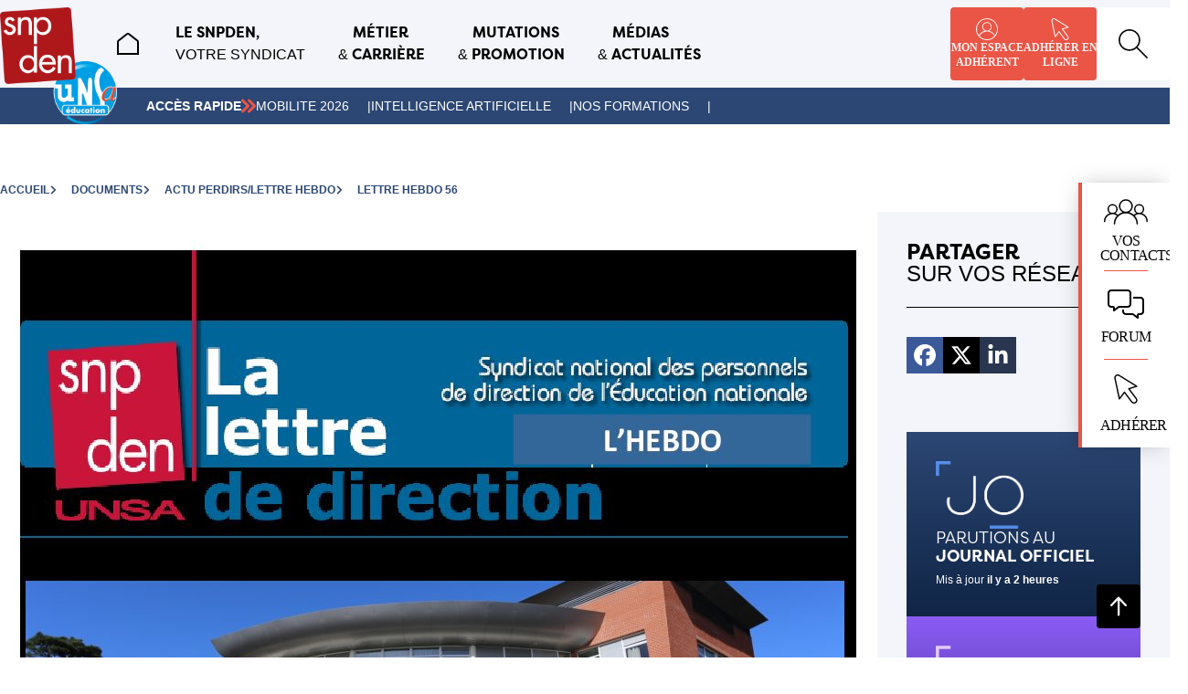

--- FILE ---
content_type: text/html; charset=UTF-8
request_url: https://www.snpden.net/document/lettre-hebdo-56/
body_size: 21696
content:
<!doctype html>
<html lang="fr-FR" class="scroll-smooth">
  <head>
    <meta charset="utf-8">
    <meta name="viewport" content="width=device-width, initial-scale=1">
        <meta name='robots' content='noindex, follow' />
	<style>img:is([sizes="auto" i], [sizes^="auto," i]) { contain-intrinsic-size: 3000px 1500px }</style>
	
	<!-- This site is optimized with the Yoast SEO Premium plugin v25.1 (Yoast SEO v26.8) - https://yoast.com/product/yoast-seo-premium-wordpress/ -->
	<title>Lettre Hebdo 56 &#8211; SNPDEN</title>
	<meta property="og:locale" content="fr_FR" />
	<meta property="og:type" content="article" />
	<meta property="og:title" content="Lettre Hebdo 56" />
	<meta property="og:url" content="https://www.snpden.net/document/lettre-hebdo-56/" />
	<meta property="og:site_name" content="SNPDEN" />
	<meta property="article:publisher" content="https://www.facebook.com/snpdenunsa" />
	<meta property="article:modified_time" content="2020-02-07T14:29:39+00:00" />
	<meta name="twitter:card" content="summary_large_image" />
	<meta name="twitter:site" content="@snpden" />
	<script type="application/ld+json" class="yoast-schema-graph">{"@context":"https://schema.org","@graph":[{"@type":"WebPage","@id":"https://www.snpden.net/document/lettre-hebdo-56/","url":"https://www.snpden.net/document/lettre-hebdo-56/","name":"Lettre Hebdo 56 &#8211; SNPDEN","isPartOf":{"@id":"https://www.snpden.net/#website"},"primaryImageOfPage":{"@id":"https://www.snpden.net/document/lettre-hebdo-56/#primaryimage"},"image":{"@id":"https://www.snpden.net/document/lettre-hebdo-56/#primaryimage"},"thumbnailUrl":"https://www.snpden.net/wp-content/uploads/2020/02/LDD-56BIS-pdf.jpg","datePublished":"2020-01-08T07:12:47+00:00","dateModified":"2020-02-07T14:29:39+00:00","breadcrumb":{"@id":"https://www.snpden.net/document/lettre-hebdo-56/#breadcrumb"},"inLanguage":"fr-FR","potentialAction":[{"@type":"ReadAction","target":["https://www.snpden.net/document/lettre-hebdo-56/"]}]},{"@type":"ImageObject","inLanguage":"fr-FR","@id":"https://www.snpden.net/document/lettre-hebdo-56/#primaryimage","url":"https://www.snpden.net/wp-content/uploads/2020/02/LDD-56BIS-pdf.jpg","contentUrl":"https://www.snpden.net/wp-content/uploads/2020/02/LDD-56BIS-pdf.jpg"},{"@type":"BreadcrumbList","@id":"https://www.snpden.net/document/lettre-hebdo-56/#breadcrumb","itemListElement":[{"@type":"ListItem","position":1,"name":"Accueil","item":"https://www.snpden.net/"},{"@type":"ListItem","position":2,"name":"Documents","item":"https://www.snpden.net/documents/"},{"@type":"ListItem","position":3,"name":"Actu Perdirs/Lettre Hebdo","item":"https://www.snpden.net/documents/type/lettre-hebdo/"},{"@type":"ListItem","position":4,"name":"Lettre Hebdo 56"}]},{"@type":"WebSite","@id":"https://www.snpden.net/#website","url":"https://www.snpden.net/","name":"SNDPEN - Syndicat national des personnels de direction de l'Éducation nationale","description":"Syndicat National des Personnels de Direction de l&#039;Education Nationale","publisher":{"@id":"https://www.snpden.net/#organization"},"potentialAction":[{"@type":"SearchAction","target":{"@type":"EntryPoint","urlTemplate":"https://www.snpden.net/?s={search_term_string}"},"query-input":{"@type":"PropertyValueSpecification","valueRequired":true,"valueName":"search_term_string"}}],"inLanguage":"fr-FR"},{"@type":"Organization","@id":"https://www.snpden.net/#organization","name":"SNPDEN - Syndicat national des personnels de direction de l'Éducation nationale","url":"https://www.snpden.net/","logo":{"@type":"ImageObject","inLanguage":"fr-FR","@id":"https://www.snpden.net/#/schema/logo/image/","url":"https://www.snpden.net/wp-content/uploads/2020/01/logo-large.png","contentUrl":"https://www.snpden.net/wp-content/uploads/2020/01/logo-large.png","width":720,"height":720,"caption":"SNPDEN - Syndicat national des personnels de direction de l'Éducation nationale"},"image":{"@id":"https://www.snpden.net/#/schema/logo/image/"},"sameAs":["https://www.facebook.com/snpdenunsa","https://x.com/snpden","https://www.linkedin.com/company/snpden/"]}]}</script>
	<!-- / Yoast SEO Premium plugin. -->


<link rel='dns-prefetch' href='//use.typekit.net' />
<script>
window._wpemojiSettings = {"baseUrl":"https:\/\/s.w.org\/images\/core\/emoji\/16.0.1\/72x72\/","ext":".png","svgUrl":"https:\/\/s.w.org\/images\/core\/emoji\/16.0.1\/svg\/","svgExt":".svg","source":{"concatemoji":"https:\/\/www.snpden.net\/wp-includes\/js\/wp-emoji-release.min.js?ver=6.8.3"}};
/*! This file is auto-generated */
!function(s,n){var o,i,e;function c(e){try{var t={supportTests:e,timestamp:(new Date).valueOf()};sessionStorage.setItem(o,JSON.stringify(t))}catch(e){}}function p(e,t,n){e.clearRect(0,0,e.canvas.width,e.canvas.height),e.fillText(t,0,0);var t=new Uint32Array(e.getImageData(0,0,e.canvas.width,e.canvas.height).data),a=(e.clearRect(0,0,e.canvas.width,e.canvas.height),e.fillText(n,0,0),new Uint32Array(e.getImageData(0,0,e.canvas.width,e.canvas.height).data));return t.every(function(e,t){return e===a[t]})}function u(e,t){e.clearRect(0,0,e.canvas.width,e.canvas.height),e.fillText(t,0,0);for(var n=e.getImageData(16,16,1,1),a=0;a<n.data.length;a++)if(0!==n.data[a])return!1;return!0}function f(e,t,n,a){switch(t){case"flag":return n(e,"\ud83c\udff3\ufe0f\u200d\u26a7\ufe0f","\ud83c\udff3\ufe0f\u200b\u26a7\ufe0f")?!1:!n(e,"\ud83c\udde8\ud83c\uddf6","\ud83c\udde8\u200b\ud83c\uddf6")&&!n(e,"\ud83c\udff4\udb40\udc67\udb40\udc62\udb40\udc65\udb40\udc6e\udb40\udc67\udb40\udc7f","\ud83c\udff4\u200b\udb40\udc67\u200b\udb40\udc62\u200b\udb40\udc65\u200b\udb40\udc6e\u200b\udb40\udc67\u200b\udb40\udc7f");case"emoji":return!a(e,"\ud83e\udedf")}return!1}function g(e,t,n,a){var r="undefined"!=typeof WorkerGlobalScope&&self instanceof WorkerGlobalScope?new OffscreenCanvas(300,150):s.createElement("canvas"),o=r.getContext("2d",{willReadFrequently:!0}),i=(o.textBaseline="top",o.font="600 32px Arial",{});return e.forEach(function(e){i[e]=t(o,e,n,a)}),i}function t(e){var t=s.createElement("script");t.src=e,t.defer=!0,s.head.appendChild(t)}"undefined"!=typeof Promise&&(o="wpEmojiSettingsSupports",i=["flag","emoji"],n.supports={everything:!0,everythingExceptFlag:!0},e=new Promise(function(e){s.addEventListener("DOMContentLoaded",e,{once:!0})}),new Promise(function(t){var n=function(){try{var e=JSON.parse(sessionStorage.getItem(o));if("object"==typeof e&&"number"==typeof e.timestamp&&(new Date).valueOf()<e.timestamp+604800&&"object"==typeof e.supportTests)return e.supportTests}catch(e){}return null}();if(!n){if("undefined"!=typeof Worker&&"undefined"!=typeof OffscreenCanvas&&"undefined"!=typeof URL&&URL.createObjectURL&&"undefined"!=typeof Blob)try{var e="postMessage("+g.toString()+"("+[JSON.stringify(i),f.toString(),p.toString(),u.toString()].join(",")+"));",a=new Blob([e],{type:"text/javascript"}),r=new Worker(URL.createObjectURL(a),{name:"wpTestEmojiSupports"});return void(r.onmessage=function(e){c(n=e.data),r.terminate(),t(n)})}catch(e){}c(n=g(i,f,p,u))}t(n)}).then(function(e){for(var t in e)n.supports[t]=e[t],n.supports.everything=n.supports.everything&&n.supports[t],"flag"!==t&&(n.supports.everythingExceptFlag=n.supports.everythingExceptFlag&&n.supports[t]);n.supports.everythingExceptFlag=n.supports.everythingExceptFlag&&!n.supports.flag,n.DOMReady=!1,n.readyCallback=function(){n.DOMReady=!0}}).then(function(){return e}).then(function(){var e;n.supports.everything||(n.readyCallback(),(e=n.source||{}).concatemoji?t(e.concatemoji):e.wpemoji&&e.twemoji&&(t(e.twemoji),t(e.wpemoji)))}))}((window,document),window._wpemojiSettings);
</script>
<link rel='stylesheet' id='dashicons-css' href='https://www.snpden.net/wp-includes/css/dashicons.min.css?ver=6.8.3' media='all' />
<link rel='stylesheet' id='post-views-counter-frontend-css' href='https://www.snpden.net/wp-content/plugins/post-views-counter/css/frontend.css?ver=1.7.3' media='all' />
<style id='wp-emoji-styles-inline-css'>

	img.wp-smiley, img.emoji {
		display: inline !important;
		border: none !important;
		box-shadow: none !important;
		height: 1em !important;
		width: 1em !important;
		margin: 0 0.07em !important;
		vertical-align: -0.1em !important;
		background: none !important;
		padding: 0 !important;
	}
</style>
<link rel='stylesheet' id='wp-block-library-css' href='https://www.snpden.net/wp-includes/css/dist/block-library/style.min.css?ver=6.8.3' media='all' />
<style id='embed-canva-style-inline-css'>


</style>
<style id='snpden-communications-style-inline-css'>


</style>
<style id='snpden-communications-grid-style-inline-css'>


</style>
<style id='snpden-member-benefits-style-inline-css'>


</style>
<style id='snpden-files-style-inline-css'>


</style>
<style id='snpden-formations-style-inline-css'>


</style>
<style id='snpden-homepage-style-inline-css'>


</style>
<style id='snpden-interlocutors-style-inline-css'>


</style>
<style id='snpden-medias-style-inline-css'>


</style>
<style id='snpden-readings-slider-style-inline-css'>


</style>
<style id='snpden-resource-style-inline-css'>


</style>
<style id='snpden-resource-list-style-inline-css'>
.wp-block-snpden-resource-list ul{list-style:none;margin:0;padding:0}.wp-block-snpden-resource-list ul.columns-1{-moz-column-count:1;column-count:1}.wp-block-snpden-resource-list ul.columns-2{-moz-column-count:2;column-count:2}.wp-block-snpden-resource-list ul.columns-3{-moz-column-count:3;column-count:3}.wp-block-snpden-resource-list ul.columns-4{-moz-column-count:4;column-count:4}.wp-block-snpden-resource-list ul li{font-weight:700;margin:.5rem 0}.wp-block-snpden-resource-list ul li a{font-size:.875rem}

</style>
<style id='snpden-spotlights-slider-style-inline-css'>


</style>
<style id='embed-sproutvideo-style-inline-css'>
.wp-block-embed-sproutvideo{position:relative;width:100%}

</style>
<style id='filebird-block-filebird-gallery-style-inline-css'>
ul.filebird-block-filebird-gallery{margin:auto!important;padding:0!important;width:100%}ul.filebird-block-filebird-gallery.layout-grid{display:grid;grid-gap:20px;align-items:stretch;grid-template-columns:repeat(var(--columns),1fr);justify-items:stretch}ul.filebird-block-filebird-gallery.layout-grid li img{border:1px solid #ccc;box-shadow:2px 2px 6px 0 rgba(0,0,0,.3);height:100%;max-width:100%;-o-object-fit:cover;object-fit:cover;width:100%}ul.filebird-block-filebird-gallery.layout-masonry{-moz-column-count:var(--columns);-moz-column-gap:var(--space);column-gap:var(--space);-moz-column-width:var(--min-width);columns:var(--min-width) var(--columns);display:block;overflow:auto}ul.filebird-block-filebird-gallery.layout-masonry li{margin-bottom:var(--space)}ul.filebird-block-filebird-gallery li{list-style:none}ul.filebird-block-filebird-gallery li figure{height:100%;margin:0;padding:0;position:relative;width:100%}ul.filebird-block-filebird-gallery li figure figcaption{background:linear-gradient(0deg,rgba(0,0,0,.7),rgba(0,0,0,.3) 70%,transparent);bottom:0;box-sizing:border-box;color:#fff;font-size:.8em;margin:0;max-height:100%;overflow:auto;padding:3em .77em .7em;position:absolute;text-align:center;width:100%;z-index:2}ul.filebird-block-filebird-gallery li figure figcaption a{color:inherit}

</style>
<style id='global-styles-inline-css'>
:root{--wp--preset--aspect-ratio--square: 1;--wp--preset--aspect-ratio--4-3: 4/3;--wp--preset--aspect-ratio--3-4: 3/4;--wp--preset--aspect-ratio--3-2: 3/2;--wp--preset--aspect-ratio--2-3: 2/3;--wp--preset--aspect-ratio--16-9: 16/9;--wp--preset--aspect-ratio--9-16: 9/16;--wp--preset--color--black: #000000;--wp--preset--color--cyan-bluish-gray: #abb8c3;--wp--preset--color--white: #ffffff;--wp--preset--color--pale-pink: #f78da7;--wp--preset--color--vivid-red: #cf2e2e;--wp--preset--color--luminous-vivid-orange: #ff6900;--wp--preset--color--luminous-vivid-amber: #fcb900;--wp--preset--color--light-green-cyan: #7bdcb5;--wp--preset--color--vivid-green-cyan: #00d084;--wp--preset--color--pale-cyan-blue: #8ed1fc;--wp--preset--color--vivid-cyan-blue: #0693e3;--wp--preset--color--vivid-purple: #9b51e0;--wp--preset--color--primary: #2c4774;--wp--preset--color--blue: #3b82f6;--wp--preset--color--navy: #102546;--wp--preset--color--gray: #9299af;--wp--preset--color--purple: #3b2b7e;--wp--preset--color--violet: #8b5cf6;--wp--preset--color--lavender: #e3dcff;--wp--preset--color--orange: #f97316;--wp--preset--color--accent: #ea5545;--wp--preset--color--accent-light: #fdf1f0;--wp--preset--color--primary-light: #f3f5fb;--wp--preset--color--slate: #64748b;--wp--preset--color--red: #dc2626;--wp--preset--color--amber: #f59e0b;--wp--preset--color--yellow: #eab308;--wp--preset--color--lime: #84cc16;--wp--preset--color--green: #22c55e;--wp--preset--color--emerald: #10b981;--wp--preset--color--teal: #14b8a6;--wp--preset--color--cyan: #06b6d4;--wp--preset--color--sky: #0ea5e9;--wp--preset--color--indigo: #6366f1;--wp--preset--color--fuchsia: #d946ef;--wp--preset--color--pink: #ec4899;--wp--preset--color--rose: #f43f5e;--wp--preset--color--transparent: transparent;--wp--preset--color--current: currentcolor;--wp--preset--gradient--vivid-cyan-blue-to-vivid-purple: linear-gradient(135deg,rgba(6,147,227,1) 0%,rgb(155,81,224) 100%);--wp--preset--gradient--light-green-cyan-to-vivid-green-cyan: linear-gradient(135deg,rgb(122,220,180) 0%,rgb(0,208,130) 100%);--wp--preset--gradient--luminous-vivid-amber-to-luminous-vivid-orange: linear-gradient(135deg,rgba(252,185,0,1) 0%,rgba(255,105,0,1) 100%);--wp--preset--gradient--luminous-vivid-orange-to-vivid-red: linear-gradient(135deg,rgba(255,105,0,1) 0%,rgb(207,46,46) 100%);--wp--preset--gradient--very-light-gray-to-cyan-bluish-gray: linear-gradient(135deg,rgb(238,238,238) 0%,rgb(169,184,195) 100%);--wp--preset--gradient--cool-to-warm-spectrum: linear-gradient(135deg,rgb(74,234,220) 0%,rgb(151,120,209) 20%,rgb(207,42,186) 40%,rgb(238,44,130) 60%,rgb(251,105,98) 80%,rgb(254,248,76) 100%);--wp--preset--gradient--blush-light-purple: linear-gradient(135deg,rgb(255,206,236) 0%,rgb(152,150,240) 100%);--wp--preset--gradient--blush-bordeaux: linear-gradient(135deg,rgb(254,205,165) 0%,rgb(254,45,45) 50%,rgb(107,0,62) 100%);--wp--preset--gradient--luminous-dusk: linear-gradient(135deg,rgb(255,203,112) 0%,rgb(199,81,192) 50%,rgb(65,88,208) 100%);--wp--preset--gradient--pale-ocean: linear-gradient(135deg,rgb(255,245,203) 0%,rgb(182,227,212) 50%,rgb(51,167,181) 100%);--wp--preset--gradient--electric-grass: linear-gradient(135deg,rgb(202,248,128) 0%,rgb(113,206,126) 100%);--wp--preset--gradient--midnight: linear-gradient(135deg,rgb(2,3,129) 0%,rgb(40,116,252) 100%);--wp--preset--font-size--small: 13px;--wp--preset--font-size--medium: 20px;--wp--preset--font-size--large: 36px;--wp--preset--font-size--x-large: 42px;--wp--preset--font-size--xs: 0.75rem;--wp--preset--font-size--sm: 0.875rem;--wp--preset--font-size--base: 1rem;--wp--preset--font-size--lg: 1.125rem;--wp--preset--font-size--xl: 1.25rem;--wp--preset--font-size--2-xl: 1.5rem;--wp--preset--font-size--3-xl: 1.875rem;--wp--preset--font-size--4-xl: 2.25rem;--wp--preset--font-size--5-xl: 3rem;--wp--preset--font-size--6-xl: 3.75rem;--wp--preset--font-size--7-xl: 4.5rem;--wp--preset--font-size--8-xl: 6rem;--wp--preset--font-size--9-xl: 8rem;--wp--preset--font-size--xxs: .625rem;--wp--preset--font-family--sans: ui-sans-serif,system-ui,sans-serif,"Apple Color Emoji","Segoe UI Emoji","Segoe UI Symbol","Noto Color Emoji";--wp--preset--font-family--serif: ui-serif,Georgia,Cambria,"Times New Roman",Times,serif;--wp--preset--font-family--mono: ui-monospace,SFMono-Regular,Menlo,Monaco,Consolas,"Liberation Mono","Courier New",monospace;--wp--preset--font-family--poppins: Poppins,sans-serif;--wp--preset--font-family--filson: filson-pro,sans-serif;--wp--preset--font-family--akshar: Akshar,serif;--wp--preset--spacing--20: 0.44rem;--wp--preset--spacing--30: 0.67rem;--wp--preset--spacing--40: 1rem;--wp--preset--spacing--50: 1.5rem;--wp--preset--spacing--60: 2.25rem;--wp--preset--spacing--70: 3.38rem;--wp--preset--spacing--80: 5.06rem;--wp--preset--shadow--natural: 6px 6px 9px rgba(0, 0, 0, 0.2);--wp--preset--shadow--deep: 12px 12px 50px rgba(0, 0, 0, 0.4);--wp--preset--shadow--sharp: 6px 6px 0px rgba(0, 0, 0, 0.2);--wp--preset--shadow--outlined: 6px 6px 0px -3px rgba(255, 255, 255, 1), 6px 6px rgba(0, 0, 0, 1);--wp--preset--shadow--crisp: 6px 6px 0px rgba(0, 0, 0, 1);}:where(body) { margin: 0; }.wp-site-blocks > .alignleft { float: left; margin-right: 2em; }.wp-site-blocks > .alignright { float: right; margin-left: 2em; }.wp-site-blocks > .aligncenter { justify-content: center; margin-left: auto; margin-right: auto; }:where(.wp-site-blocks) > * { margin-block-start: 1; margin-block-end: 0; }:where(.wp-site-blocks) > :first-child { margin-block-start: 0; }:where(.wp-site-blocks) > :last-child { margin-block-end: 0; }:root { --wp--style--block-gap: 1; }:root :where(.is-layout-flow) > :first-child{margin-block-start: 0;}:root :where(.is-layout-flow) > :last-child{margin-block-end: 0;}:root :where(.is-layout-flow) > *{margin-block-start: 1;margin-block-end: 0;}:root :where(.is-layout-constrained) > :first-child{margin-block-start: 0;}:root :where(.is-layout-constrained) > :last-child{margin-block-end: 0;}:root :where(.is-layout-constrained) > *{margin-block-start: 1;margin-block-end: 0;}:root :where(.is-layout-flex){gap: 1;}:root :where(.is-layout-grid){gap: 1;}.is-layout-flow > .alignleft{float: left;margin-inline-start: 0;margin-inline-end: 2em;}.is-layout-flow > .alignright{float: right;margin-inline-start: 2em;margin-inline-end: 0;}.is-layout-flow > .aligncenter{margin-left: auto !important;margin-right: auto !important;}.is-layout-constrained > .alignleft{float: left;margin-inline-start: 0;margin-inline-end: 2em;}.is-layout-constrained > .alignright{float: right;margin-inline-start: 2em;margin-inline-end: 0;}.is-layout-constrained > .aligncenter{margin-left: auto !important;margin-right: auto !important;}.is-layout-constrained > :where(:not(.alignleft):not(.alignright):not(.alignfull)){margin-left: auto !important;margin-right: auto !important;}body .is-layout-flex{display: flex;}.is-layout-flex{flex-wrap: wrap;align-items: center;}.is-layout-flex > :is(*, div){margin: 0;}body .is-layout-grid{display: grid;}.is-layout-grid > :is(*, div){margin: 0;}body{padding-top: 0px;padding-right: 0px;padding-bottom: 0px;padding-left: 0px;}a:where(:not(.wp-element-button)){text-decoration: underline;}:root :where(.wp-element-button, .wp-block-button__link){background-color: #32373c;border-width: 0;color: #fff;font-family: inherit;font-size: inherit;line-height: inherit;padding: calc(0.667em + 2px) calc(1.333em + 2px);text-decoration: none;}.has-black-color{color: var(--wp--preset--color--black) !important;}.has-cyan-bluish-gray-color{color: var(--wp--preset--color--cyan-bluish-gray) !important;}.has-white-color{color: var(--wp--preset--color--white) !important;}.has-pale-pink-color{color: var(--wp--preset--color--pale-pink) !important;}.has-vivid-red-color{color: var(--wp--preset--color--vivid-red) !important;}.has-luminous-vivid-orange-color{color: var(--wp--preset--color--luminous-vivid-orange) !important;}.has-luminous-vivid-amber-color{color: var(--wp--preset--color--luminous-vivid-amber) !important;}.has-light-green-cyan-color{color: var(--wp--preset--color--light-green-cyan) !important;}.has-vivid-green-cyan-color{color: var(--wp--preset--color--vivid-green-cyan) !important;}.has-pale-cyan-blue-color{color: var(--wp--preset--color--pale-cyan-blue) !important;}.has-vivid-cyan-blue-color{color: var(--wp--preset--color--vivid-cyan-blue) !important;}.has-vivid-purple-color{color: var(--wp--preset--color--vivid-purple) !important;}.has-primary-color{color: var(--wp--preset--color--primary) !important;}.has-blue-color{color: var(--wp--preset--color--blue) !important;}.has-navy-color{color: var(--wp--preset--color--navy) !important;}.has-gray-color{color: var(--wp--preset--color--gray) !important;}.has-purple-color{color: var(--wp--preset--color--purple) !important;}.has-violet-color{color: var(--wp--preset--color--violet) !important;}.has-lavender-color{color: var(--wp--preset--color--lavender) !important;}.has-orange-color{color: var(--wp--preset--color--orange) !important;}.has-accent-color{color: var(--wp--preset--color--accent) !important;}.has-accent-light-color{color: var(--wp--preset--color--accent-light) !important;}.has-primary-light-color{color: var(--wp--preset--color--primary-light) !important;}.has-slate-color{color: var(--wp--preset--color--slate) !important;}.has-red-color{color: var(--wp--preset--color--red) !important;}.has-amber-color{color: var(--wp--preset--color--amber) !important;}.has-yellow-color{color: var(--wp--preset--color--yellow) !important;}.has-lime-color{color: var(--wp--preset--color--lime) !important;}.has-green-color{color: var(--wp--preset--color--green) !important;}.has-emerald-color{color: var(--wp--preset--color--emerald) !important;}.has-teal-color{color: var(--wp--preset--color--teal) !important;}.has-cyan-color{color: var(--wp--preset--color--cyan) !important;}.has-sky-color{color: var(--wp--preset--color--sky) !important;}.has-indigo-color{color: var(--wp--preset--color--indigo) !important;}.has-fuchsia-color{color: var(--wp--preset--color--fuchsia) !important;}.has-pink-color{color: var(--wp--preset--color--pink) !important;}.has-rose-color{color: var(--wp--preset--color--rose) !important;}.has-transparent-color{color: var(--wp--preset--color--transparent) !important;}.has-current-color{color: var(--wp--preset--color--current) !important;}.has-black-background-color{background-color: var(--wp--preset--color--black) !important;}.has-cyan-bluish-gray-background-color{background-color: var(--wp--preset--color--cyan-bluish-gray) !important;}.has-white-background-color{background-color: var(--wp--preset--color--white) !important;}.has-pale-pink-background-color{background-color: var(--wp--preset--color--pale-pink) !important;}.has-vivid-red-background-color{background-color: var(--wp--preset--color--vivid-red) !important;}.has-luminous-vivid-orange-background-color{background-color: var(--wp--preset--color--luminous-vivid-orange) !important;}.has-luminous-vivid-amber-background-color{background-color: var(--wp--preset--color--luminous-vivid-amber) !important;}.has-light-green-cyan-background-color{background-color: var(--wp--preset--color--light-green-cyan) !important;}.has-vivid-green-cyan-background-color{background-color: var(--wp--preset--color--vivid-green-cyan) !important;}.has-pale-cyan-blue-background-color{background-color: var(--wp--preset--color--pale-cyan-blue) !important;}.has-vivid-cyan-blue-background-color{background-color: var(--wp--preset--color--vivid-cyan-blue) !important;}.has-vivid-purple-background-color{background-color: var(--wp--preset--color--vivid-purple) !important;}.has-primary-background-color{background-color: var(--wp--preset--color--primary) !important;}.has-blue-background-color{background-color: var(--wp--preset--color--blue) !important;}.has-navy-background-color{background-color: var(--wp--preset--color--navy) !important;}.has-gray-background-color{background-color: var(--wp--preset--color--gray) !important;}.has-purple-background-color{background-color: var(--wp--preset--color--purple) !important;}.has-violet-background-color{background-color: var(--wp--preset--color--violet) !important;}.has-lavender-background-color{background-color: var(--wp--preset--color--lavender) !important;}.has-orange-background-color{background-color: var(--wp--preset--color--orange) !important;}.has-accent-background-color{background-color: var(--wp--preset--color--accent) !important;}.has-accent-light-background-color{background-color: var(--wp--preset--color--accent-light) !important;}.has-primary-light-background-color{background-color: var(--wp--preset--color--primary-light) !important;}.has-slate-background-color{background-color: var(--wp--preset--color--slate) !important;}.has-red-background-color{background-color: var(--wp--preset--color--red) !important;}.has-amber-background-color{background-color: var(--wp--preset--color--amber) !important;}.has-yellow-background-color{background-color: var(--wp--preset--color--yellow) !important;}.has-lime-background-color{background-color: var(--wp--preset--color--lime) !important;}.has-green-background-color{background-color: var(--wp--preset--color--green) !important;}.has-emerald-background-color{background-color: var(--wp--preset--color--emerald) !important;}.has-teal-background-color{background-color: var(--wp--preset--color--teal) !important;}.has-cyan-background-color{background-color: var(--wp--preset--color--cyan) !important;}.has-sky-background-color{background-color: var(--wp--preset--color--sky) !important;}.has-indigo-background-color{background-color: var(--wp--preset--color--indigo) !important;}.has-fuchsia-background-color{background-color: var(--wp--preset--color--fuchsia) !important;}.has-pink-background-color{background-color: var(--wp--preset--color--pink) !important;}.has-rose-background-color{background-color: var(--wp--preset--color--rose) !important;}.has-transparent-background-color{background-color: var(--wp--preset--color--transparent) !important;}.has-current-background-color{background-color: var(--wp--preset--color--current) !important;}.has-black-border-color{border-color: var(--wp--preset--color--black) !important;}.has-cyan-bluish-gray-border-color{border-color: var(--wp--preset--color--cyan-bluish-gray) !important;}.has-white-border-color{border-color: var(--wp--preset--color--white) !important;}.has-pale-pink-border-color{border-color: var(--wp--preset--color--pale-pink) !important;}.has-vivid-red-border-color{border-color: var(--wp--preset--color--vivid-red) !important;}.has-luminous-vivid-orange-border-color{border-color: var(--wp--preset--color--luminous-vivid-orange) !important;}.has-luminous-vivid-amber-border-color{border-color: var(--wp--preset--color--luminous-vivid-amber) !important;}.has-light-green-cyan-border-color{border-color: var(--wp--preset--color--light-green-cyan) !important;}.has-vivid-green-cyan-border-color{border-color: var(--wp--preset--color--vivid-green-cyan) !important;}.has-pale-cyan-blue-border-color{border-color: var(--wp--preset--color--pale-cyan-blue) !important;}.has-vivid-cyan-blue-border-color{border-color: var(--wp--preset--color--vivid-cyan-blue) !important;}.has-vivid-purple-border-color{border-color: var(--wp--preset--color--vivid-purple) !important;}.has-primary-border-color{border-color: var(--wp--preset--color--primary) !important;}.has-blue-border-color{border-color: var(--wp--preset--color--blue) !important;}.has-navy-border-color{border-color: var(--wp--preset--color--navy) !important;}.has-gray-border-color{border-color: var(--wp--preset--color--gray) !important;}.has-purple-border-color{border-color: var(--wp--preset--color--purple) !important;}.has-violet-border-color{border-color: var(--wp--preset--color--violet) !important;}.has-lavender-border-color{border-color: var(--wp--preset--color--lavender) !important;}.has-orange-border-color{border-color: var(--wp--preset--color--orange) !important;}.has-accent-border-color{border-color: var(--wp--preset--color--accent) !important;}.has-accent-light-border-color{border-color: var(--wp--preset--color--accent-light) !important;}.has-primary-light-border-color{border-color: var(--wp--preset--color--primary-light) !important;}.has-slate-border-color{border-color: var(--wp--preset--color--slate) !important;}.has-red-border-color{border-color: var(--wp--preset--color--red) !important;}.has-amber-border-color{border-color: var(--wp--preset--color--amber) !important;}.has-yellow-border-color{border-color: var(--wp--preset--color--yellow) !important;}.has-lime-border-color{border-color: var(--wp--preset--color--lime) !important;}.has-green-border-color{border-color: var(--wp--preset--color--green) !important;}.has-emerald-border-color{border-color: var(--wp--preset--color--emerald) !important;}.has-teal-border-color{border-color: var(--wp--preset--color--teal) !important;}.has-cyan-border-color{border-color: var(--wp--preset--color--cyan) !important;}.has-sky-border-color{border-color: var(--wp--preset--color--sky) !important;}.has-indigo-border-color{border-color: var(--wp--preset--color--indigo) !important;}.has-fuchsia-border-color{border-color: var(--wp--preset--color--fuchsia) !important;}.has-pink-border-color{border-color: var(--wp--preset--color--pink) !important;}.has-rose-border-color{border-color: var(--wp--preset--color--rose) !important;}.has-transparent-border-color{border-color: var(--wp--preset--color--transparent) !important;}.has-current-border-color{border-color: var(--wp--preset--color--current) !important;}.has-vivid-cyan-blue-to-vivid-purple-gradient-background{background: var(--wp--preset--gradient--vivid-cyan-blue-to-vivid-purple) !important;}.has-light-green-cyan-to-vivid-green-cyan-gradient-background{background: var(--wp--preset--gradient--light-green-cyan-to-vivid-green-cyan) !important;}.has-luminous-vivid-amber-to-luminous-vivid-orange-gradient-background{background: var(--wp--preset--gradient--luminous-vivid-amber-to-luminous-vivid-orange) !important;}.has-luminous-vivid-orange-to-vivid-red-gradient-background{background: var(--wp--preset--gradient--luminous-vivid-orange-to-vivid-red) !important;}.has-very-light-gray-to-cyan-bluish-gray-gradient-background{background: var(--wp--preset--gradient--very-light-gray-to-cyan-bluish-gray) !important;}.has-cool-to-warm-spectrum-gradient-background{background: var(--wp--preset--gradient--cool-to-warm-spectrum) !important;}.has-blush-light-purple-gradient-background{background: var(--wp--preset--gradient--blush-light-purple) !important;}.has-blush-bordeaux-gradient-background{background: var(--wp--preset--gradient--blush-bordeaux) !important;}.has-luminous-dusk-gradient-background{background: var(--wp--preset--gradient--luminous-dusk) !important;}.has-pale-ocean-gradient-background{background: var(--wp--preset--gradient--pale-ocean) !important;}.has-electric-grass-gradient-background{background: var(--wp--preset--gradient--electric-grass) !important;}.has-midnight-gradient-background{background: var(--wp--preset--gradient--midnight) !important;}.has-small-font-size{font-size: var(--wp--preset--font-size--small) !important;}.has-medium-font-size{font-size: var(--wp--preset--font-size--medium) !important;}.has-large-font-size{font-size: var(--wp--preset--font-size--large) !important;}.has-x-large-font-size{font-size: var(--wp--preset--font-size--x-large) !important;}.has-xs-font-size{font-size: var(--wp--preset--font-size--xs) !important;}.has-sm-font-size{font-size: var(--wp--preset--font-size--sm) !important;}.has-base-font-size{font-size: var(--wp--preset--font-size--base) !important;}.has-lg-font-size{font-size: var(--wp--preset--font-size--lg) !important;}.has-xl-font-size{font-size: var(--wp--preset--font-size--xl) !important;}.has-2-xl-font-size{font-size: var(--wp--preset--font-size--2-xl) !important;}.has-3-xl-font-size{font-size: var(--wp--preset--font-size--3-xl) !important;}.has-4-xl-font-size{font-size: var(--wp--preset--font-size--4-xl) !important;}.has-5-xl-font-size{font-size: var(--wp--preset--font-size--5-xl) !important;}.has-6-xl-font-size{font-size: var(--wp--preset--font-size--6-xl) !important;}.has-7-xl-font-size{font-size: var(--wp--preset--font-size--7-xl) !important;}.has-8-xl-font-size{font-size: var(--wp--preset--font-size--8-xl) !important;}.has-9-xl-font-size{font-size: var(--wp--preset--font-size--9-xl) !important;}.has-xxs-font-size{font-size: var(--wp--preset--font-size--xxs) !important;}.has-sans-font-family{font-family: var(--wp--preset--font-family--sans) !important;}.has-serif-font-family{font-family: var(--wp--preset--font-family--serif) !important;}.has-mono-font-family{font-family: var(--wp--preset--font-family--mono) !important;}.has-poppins-font-family{font-family: var(--wp--preset--font-family--poppins) !important;}.has-filson-font-family{font-family: var(--wp--preset--font-family--filson) !important;}.has-akshar-font-family{font-family: var(--wp--preset--font-family--akshar) !important;}
:root :where(.wp-block-pullquote){font-size: 1.5em;line-height: 1.6;}
</style>
<link rel='stylesheet' id='flexible-table-block-css' href='https://www.snpden.net/wp-content/plugins/flexible-table-block/build/style-index.css?ver=1751969207' media='all' />
<style id='flexible-table-block-inline-css'>
.wp-block-flexible-table-block-table.wp-block-flexible-table-block-table>table{width:90%;max-width:100%;border-collapse:separate;}.wp-block-flexible-table-block-table.wp-block-flexible-table-block-table.is-style-stripes tbody tr:nth-child(odd) th{background-color:#ffffff;}.wp-block-flexible-table-block-table.wp-block-flexible-table-block-table.is-style-stripes tbody tr:nth-child(odd) td{background-color:#ffffff;}.wp-block-flexible-table-block-table.wp-block-flexible-table-block-table.is-style-stripes tbody tr:nth-child(even) th{background-color:#e3dcff;}.wp-block-flexible-table-block-table.wp-block-flexible-table-block-table.is-style-stripes tbody tr:nth-child(even) td{background-color:#e3dcff;}.wp-block-flexible-table-block-table.wp-block-flexible-table-block-table>table tr th,.wp-block-flexible-table-block-table.wp-block-flexible-table-block-table>table tr td{padding:0.5em;border-width:1px;border-style:solid;border-color:#000000;text-align:left;vertical-align:middle;}.wp-block-flexible-table-block-table.wp-block-flexible-table-block-table>table tr th{background-color:#f0f0f1;}.wp-block-flexible-table-block-table.wp-block-flexible-table-block-table>table tr td{background-color:#ffffff;}@media screen and (min-width:769px){.wp-block-flexible-table-block-table.is-scroll-on-pc{overflow-x:scroll;}.wp-block-flexible-table-block-table.is-scroll-on-pc table{max-width:none;align-self:self-start;}}@media screen and (max-width:768px){.wp-block-flexible-table-block-table.is-scroll-on-mobile{overflow-x:scroll;}.wp-block-flexible-table-block-table.is-scroll-on-mobile table{max-width:none;align-self:self-start;}.wp-block-flexible-table-block-table table.is-stacked-on-mobile th,.wp-block-flexible-table-block-table table.is-stacked-on-mobile td{width:100%!important;display:block;}}
</style>
<link rel='stylesheet' id='greenskool-css' href='https://www.snpden.net/wp-content/plugins/greenskool/assets/css/greenskool.css?ver=1.2.3' media='all' />
<link rel='stylesheet' id='wpforms-form-locker-frontend-css' href='https://www.snpden.net/wp-content/plugins/wpforms-form-locker/assets/css/frontend.min.css?ver=2.8.0' media='all' />
<link rel='stylesheet' id='wp_mailjet_form_builder_widget-widget-front-styles-css' href='https://www.snpden.net/wp-content/plugins/mailjet-for-wordpress/src/widgetformbuilder/css/front-widget.css?ver=6.1.6' media='all' />
<link rel='stylesheet' id='filson-pro-typekit-css' href='https://use.typekit.net/bej5mpk.css' media='all' />
<link rel='stylesheet' id='app/0-css' href='https://www.snpden.net/wp-content/themes/snpden-2024/public/css/app.24b7f8.css' media='all' />
<script id="post-views-counter-frontend-js-before">
var pvcArgsFrontend = {"mode":"js","postID":5414,"requestURL":"https:\/\/www.snpden.net\/wp-admin\/admin-ajax.php","nonce":"bd586b1991","dataStorage":"cookies","multisite":false,"path":"\/","domain":""};
</script>
<script src="https://www.snpden.net/wp-content/plugins/post-views-counter/js/frontend.js?ver=1.7.3" id="post-views-counter-frontend-js"></script>
<script src="https://www.snpden.net/wp-includes/js/jquery/jquery.min.js?ver=3.7.1" id="jquery-core-js"></script>
<script src="https://www.snpden.net/wp-includes/js/jquery/jquery-migrate.min.js?ver=3.4.1" id="jquery-migrate-js"></script>
<link rel="https://api.w.org/" href="https://www.snpden.net/wp-json/" /><link rel="alternate" title="JSON" type="application/json" href="https://www.snpden.net/wp-json/wp/v2/document/5414" /><link rel="EditURI" type="application/rsd+xml" title="RSD" href="https://www.snpden.net/xmlrpc.php?rsd" />
<meta name="generator" content="WordPress 6.8.3" />
<link rel='shortlink' href='https://www.snpden.net/?p=5414' />
<link rel="alternate" title="oEmbed (JSON)" type="application/json+oembed" href="https://www.snpden.net/wp-json/oembed/1.0/embed?url=https%3A%2F%2Fwww.snpden.net%2Fdocument%2Flettre-hebdo-56%2F" />
<link rel="alternate" title="oEmbed (XML)" type="text/xml+oembed" href="https://www.snpden.net/wp-json/oembed/1.0/embed?url=https%3A%2F%2Fwww.snpden.net%2Fdocument%2Flettre-hebdo-56%2F&#038;format=xml" />
		<style type="text/css">.pp-podcast {opacity: 0;}</style>
		<!-- Livewire Styles --><style >[wire\:loading][wire\:loading], [wire\:loading\.delay][wire\:loading\.delay], [wire\:loading\.inline-block][wire\:loading\.inline-block], [wire\:loading\.inline][wire\:loading\.inline], [wire\:loading\.block][wire\:loading\.block], [wire\:loading\.flex][wire\:loading\.flex], [wire\:loading\.table][wire\:loading\.table], [wire\:loading\.grid][wire\:loading\.grid], [wire\:loading\.inline-flex][wire\:loading\.inline-flex] {display: none;}[wire\:loading\.delay\.none][wire\:loading\.delay\.none], [wire\:loading\.delay\.shortest][wire\:loading\.delay\.shortest], [wire\:loading\.delay\.shorter][wire\:loading\.delay\.shorter], [wire\:loading\.delay\.short][wire\:loading\.delay\.short], [wire\:loading\.delay\.default][wire\:loading\.delay\.default], [wire\:loading\.delay\.long][wire\:loading\.delay\.long], [wire\:loading\.delay\.longer][wire\:loading\.delay\.longer], [wire\:loading\.delay\.longest][wire\:loading\.delay\.longest] {display: none;}[wire\:offline][wire\:offline] {display: none;}[wire\:dirty]:not(textarea):not(input):not(select) {display: none;}:root {--livewire-progress-bar-color: #2299dd;}[x-cloak] {display: none !important;}[wire\:cloak] {display: none !important;}</style><link rel="icon" href="https://www.snpden.net/wp-content/uploads/2024/10/cropped-snpden_logo-v.2021-sans-fond-32x32.png" sizes="32x32" />
<link rel="icon" href="https://www.snpden.net/wp-content/uploads/2024/10/cropped-snpden_logo-v.2021-sans-fond-192x192.png" sizes="192x192" />
<link rel="apple-touch-icon" href="https://www.snpden.net/wp-content/uploads/2024/10/cropped-snpden_logo-v.2021-sans-fond-180x180.png" />
<meta name="msapplication-TileImage" content="https://www.snpden.net/wp-content/uploads/2024/10/cropped-snpden_logo-v.2021-sans-fond-270x270.png" />

<!-- BEGIN GAINWP v5.4.6 Universal Analytics - https://intelligencewp.com/google-analytics-in-wordpress/ -->
<script>
(function(i,s,o,g,r,a,m){i['GoogleAnalyticsObject']=r;i[r]=i[r]||function(){
	(i[r].q=i[r].q||[]).push(arguments)},i[r].l=1*new Date();a=s.createElement(o),
	m=s.getElementsByTagName(o)[0];a.async=1;a.src=g;m.parentNode.insertBefore(a,m)
})(window,document,'script','https://www.google-analytics.com/analytics.js','ga');
  ga('create', 'UA-156248339-1', 'auto');
  ga('send', 'pageview');
</script>
<!-- END GAINWP Universal Analytics -->
		<style id="wp-custom-css">
			.wp-block-flexible-table-block-table.not-prose table td.text-center img {
	margin-left: auto;
	margin-right: auto;
}		</style>
		    <style>[x-cloak]{display:none!important;}</style>
    <script>window.axeptioSettings={clientId:"65033bd9b007a8b8105cb78f",cookiesVersion:"snpden-fr"};(function(d,s) {var t=d.getElementsByTagName(s)[0],e=d.createElement(s);e.async=true;e.src="//static.axept.io/sdk.js";t.parentNode.insertBefore(e,t);})(document,"script");</script>
  </head>

  <body class="wp-singular document-template-default single single-document postid-5414 wp-embed-responsive wp-theme-snpden-2024 antialiased font-poppins lettre-hebdo-56">
        <div class="min-h-[calc(100vh-var(--wp-admin--admin-bar--height,0px))] flex flex-col overflow-x-hidden md:overflow-visible">
      <header x-data="{ burger: false, search: false }" class="fixed left-0 right-0 top-0 md:top-[var(--wp-admin--admin-bar--height,0px)] bg-primary-light border-b-4 border-b-primary md:border-b-0 shadow-sm z-[99999] md:z-50" x-bind:class="burger ? 'bottom-16' : ''">
  <div class="w-full max-w-full md:max-w-screen-xl flex md:gap-x-8 p-2 md:p-0 mx-auto" x-bind:class="burger ? 'absolute bottom-0 top-0 bg-white' : 'relative h-16 items-center md:h-24'">
    <a class="relative w-16 md:w-32 h-16 md:h-32 block md:translate-y-6 mr-auto md:mr-0 z-50" href="https://www.snpden.net/">
      <img class="relative z-50" src="https://www.snpden.net/wp-content/themes/snpden-2024/public/images/logo.0af23a.png" alt="SNPDEN" />
    </a>
    <nav x-cloak x-bind:class="burger ? 'absolute bottom-4 left-0 right-0 top-24 block overflow-y-scroll overscroll-contain' : 'h-full hidden md:block'">
      <ul class="h-full flex items-center" x-bind:class="burger ? 'w-full flex-col' : ''">
        <li class="hidden md:inline-block mr-6">
          <a href="https://www.snpden.net/">
            <svg class="w-6 h-6" xmlns="http://www.w3.org/2000/svg" viewBox="0 0 24 24" width="512" height="512"><path d="M24,24H0V10.043c0-.929,.42-1.79,1.151-2.363L10.151,.638c1.088-.854,2.609-.854,3.697,0l9,7.043c.731,.572,1.151,1.434,1.151,2.362v13.957ZM2,22H22V10.043c0-.31-.14-.597-.384-.787L12.616,2.212c-.363-.283-.869-.283-1.232,0L2.384,9.255c-.244,.191-.384,.479-.384,.788v11.957Z"/></svg>          </a>
        </li>
        <li class="group hover:bg-white" x-bind:class="burger ? 'w-full' : 'h-12 hover:h-full'">
          <div class="md:h-full flex flex-col items-start justify-center text-lg md:text-base text-black hover:text-primary font-normal uppercase leading-5 px-4 transition-colors duration-200" x-bind:class="burger ? 'px-8 ml-6 mt-4' : ''">
            <span><span class="block font-filson font-bold">Le SNPDEN,</span> Votre syndicat</span>
          </div>
          <div class="flex-col md:flex-row gap-8 z-10" x-cloak x-bind:class="burger ? 'static w-full flex px-8 py-4' : 'absolute inset-x-0 top-24 hidden group-hover:flex bg-white shadow-xl p-8'">
            <ul class="w-full md:w-1/4 md:ml-48"><li id="menu-item-99"><a href="https://www.snpden.net/decouvrir/qui-sommes-nous/" class="block bg-svg-angle-right-primary bg-no-repeat bg-left bg-[length:0.5rem] md:text-sm font-medium text-black hover:text-primary py-1 pl-6 transition-all duration-75">Qui sommes-nous ?</a></li>
<li id="menu-item-54663"><a href="https://www.snpden.net/sengager/instances/" class="block bg-svg-angle-right-primary bg-no-repeat bg-left bg-[length:0.5rem] md:text-sm font-medium text-black hover:text-primary py-1 pl-6 transition-all duration-75">Instances</a></li>
<li id="menu-item-1847"><a href="https://www.snpden.net/decouvrir/les-positions-du-syndicat/" class="block bg-svg-angle-right-primary bg-no-repeat bg-left bg-[length:0.5rem] md:text-sm font-medium text-black hover:text-primary py-1 pl-6 transition-all duration-75">Rapports et mandats</a></li>
<li id="menu-item-1846"><a href="https://www.snpden.net/decouvrir/notre-federation-lunsa/" class="block bg-svg-angle-right-primary bg-no-repeat bg-left bg-[length:0.5rem] md:text-sm font-medium text-black hover:text-primary py-1 pl-6 transition-all duration-75">Notre fédération l’UNSA</a></li>
<li id="menu-item-6751"><a href="https://www.snpden.net/contact/" class="block bg-svg-angle-right-primary bg-no-repeat bg-left bg-[length:0.5rem] md:text-sm font-medium text-black hover:text-primary py-1 pl-6 transition-all duration-75">Nous contacter</a></li>
<li id="menu-item-54664"><a href="https://www.snpden.net/vos-questions/adhesion/" class="block bg-svg-angle-right-primary bg-no-repeat bg-left bg-[length:0.5rem] md:text-sm font-medium text-black hover:text-primary py-1 pl-6 transition-all duration-75">Question d&#8217;adhésion</a></li>
</ul>
            <div class="w-auto mt-auto mb-2">
              <div class="group w-full max-w-[32rem] h-48 block bg-gradient-to-br from-lavender to-primary-light hover:to-lavender hover:shadow-lg transition-all duration-300">
    <a href="https://www.snpden.net/decouvrir/vos-interlocuteurs/" class="w-full h-full flex flex-col items-end justify-center bg-interlocuteurs bg-contain bg-[20px_0px] bg-no-repeat text-black p-8">
        <div class="flex flex-wrap justify-end"><span class="uppercase font-akshar font-semibold">Connaître et contacter</span> <span class="w-full text-2xl font-bold text-right capitalize">Vos interlocuteurs</span></div>
        <svg class="w-8 h-8 fill-black mt-4 group-hover:-mr-2 transition-all duration-300" xmlns="http://www.w3.org/2000/svg" xmlns:xlink="http://www.w3.org/1999/xlink" x="0px" y="0px" viewBox="0 0 115.1 112.3"><path d="M0,59.8l0-7.4h101L53.7,5.2L59,0l56.1,56.1L59,112.3l-5.2-5.2L101,59.8L0,59.8z"/></svg>    </a>
</div>            </div>
          </div>
        </li>
        <li class="group hover:bg-white" x-bind:class="burger ? 'w-full' : 'h-12 hover:h-full'">
          <div class="md:h-full flex flex-col items-start justify-center text-lg md:text-base text-black hover:text-primary font-normal uppercase leading-5 px-4 transition-colors duration-200" x-bind:class="burger ? 'px-8 ml-6 mt-4' : ''">
            <span><span class="w-full block font-filson font-bold ml-5">Métier</span>&nbsp;&amp;&nbsp;<span class="font-filson font-bold">Carrière</span></span>
          </div>
          <div class="gap-8 z-10" x-cloak x-bind:class="burger ? 'static w-full flex flex-col px-8 py-4' : 'absolute inset-x-0 top-24 hidden group-hover:flex flex-col md:flex-row bg-white shadow-xl p-8'">
            <ul class="w-full md:w-1/4 md:ml-48"><li id="menu-item-54666"><a href="https://www.snpden.net/sengager/votre-metier/" class="block bg-svg-angle-right-primary bg-no-repeat bg-left bg-[length:0.5rem] md:text-sm font-medium text-black hover:text-primary py-1 pl-6 transition-all duration-75">Votre métier</a></li>
<li id="menu-item-54667"><a href="https://www.snpden.net/sengager/votre-carriere/" class="block bg-svg-angle-right-primary bg-no-repeat bg-left bg-[length:0.5rem] md:text-sm font-medium text-black hover:text-primary py-1 pl-6 transition-all duration-75">Votre carrière</a></li>
<li id="menu-item-65642"><a href="https://www.snpden.net/snpden-etranger/" class="block bg-svg-angle-right-primary bg-no-repeat bg-left bg-[length:0.5rem] md:text-sm font-medium text-black hover:text-primary py-1 pl-6 transition-all duration-75">Perdir à l&#8217;Etranger, tout savoir</a></li>
<li id="menu-item-74320"><a href="https://www.snpden.net/entrer-dans-la-fonction/" class="block bg-svg-angle-right-primary bg-no-repeat bg-left bg-[length:0.5rem] md:text-sm font-medium text-black hover:text-primary py-1 pl-6 transition-all duration-75">Entrer dans la fonction</a></li>
<li id="menu-item-54669"><a href="https://www.snpden.net/vos-questions/preparer-sa-retraite/" class="block bg-svg-angle-right-primary bg-no-repeat bg-left bg-[length:0.5rem] md:text-sm font-medium text-black hover:text-primary py-1 pl-6 transition-all duration-75">Préparer votre retraite</a></li>
</ul>
            <div class="w-full md:w-auto">
              <div class="border-b border-b-primary text-lg font-bold text-primary pb-3 mb-4">Outils</div>
              <ul class="grid grid-cols-3 md:grid-cols-6 gap-2">
                <li>
                  <a href="https://www.snpden.net/espace-adherent/outils/calcul-de-salaire/" class="group/calcul-salaire w-28 md:w-20 h-24 flex flex-col items-center justify-center gap-2 bg-accent-light hover:bg-accent rounded transition-all duration-200">
                    <svg class="w-8 h-8 fill-accent group-hover/calcul-salaire:fill-accent-light" xmlns="http://www.w3.org/2000/svg" xmlns:xlink="http://www.w3.org/1999/xlink" x="0px" y="0px" viewBox="0 0 42.3 50.8"><path class="st0" d="M5.7,0.2c-3.1,0-5.5,2.5-5.5,5.5v39.3c0,3.1,2.5,5.5,5.5,5.5h30.8c3.1,0,5.5-2.5,5.5-5.5V5.7c0-3.1-2.5-5.5-5.5-5.5H5.7z M36.6,48H5.7c-1.6,0-3-1.3-3-3V5.7c0-1.6,1.3-3,3-3h30.8c1.6,0,3,1.3,3,3v39.3C39.5,46.7,38.2,48,36.6,48z"/><path class="st0" d="M10,6.6c-1.9,0-3.4,1.5-3.4,3.4v3.2c0,1.9,1.5,3.4,3.4,3.4h22.3c1.9,0,3.4-1.5,3.4-3.4V10c0-1.9-1.5-3.4-3.4-3.4H10z M32.3,14H10c-0.5,0-0.8-0.4-0.8-0.8V10c0-0.5,0.4-0.8,0.8-0.8h22.3c0.5,0,0.8,0.4,0.8,0.8v3.2C33.2,13.6,32.8,14,32.3,14z"/><path class="st0" d="M10,24.1c-0.7,0-1.3,0.6-1.3,1.3s0.6,1.3,1.3,1.3h1.4v1.4c0,0.7,0.6,1.3,1.3,1.3s1.3-0.6,1.3-1.3v-1.4h1.4c0.7,0,1.3-0.6,1.3-1.3s-0.6-1.3-1.3-1.3H14v-1.4c0-0.7-0.6-1.3-1.3-1.3s-1.3,0.6-1.3,1.3v1.4H10z"/><path class="st0" d="M27,24.6c-0.7,0-1.3,0.6-1.3,1.3s0.6,1.3,1.3,1.3h5.3c0.7,0,1.3-0.6,1.3-1.3s-0.6-1.3-1.3-1.3H27z"/><path class="st0" d="M27,34.2c-0.7,0-1.3,0.6-1.3,1.3s0.6,1.3,1.3,1.3h5.3c0.7,0,1.3-0.6,1.3-1.3s-0.6-1.3-1.3-1.3H27z"/><path class="st0" d="M27,39.5c-0.7,0-1.3,0.6-1.3,1.3s0.6,1.3,1.3,1.3h5.3c0.7,0,1.3-0.6,1.3-1.3s-0.6-1.3-1.3-1.3H27z"/><path class="st0" d="M12.7,40l1.7,1.7c0.5,0.5,1.3,0.5,1.8,0c0.5-0.5,0.5-1.3,0-1.8l-1.7-1.7l1.7-1.7c0.5-0.5,0.5-1.3,0-1.8c-0.5-0.5-1.3-0.5-1.8,0l-1.7,1.7l-1.7-1.7c-0.5-0.5-1.3-0.5-1.8,0c-0.2,0.2-0.4,0.6-0.4,0.9s0.1,0.7,0.4,0.9l1.7,1.7l-1.7,1.7c-0.2,0.2-0.4,0.6-0.4,0.9s0.1,0.7,0.4,0.9c0.5,0.5,1.3,0.5,1.8,0L12.7,40z"/></svg>                    <span class="w-16 h-8 flex items-center justify-center font-akshar text-xs text-accent group-hover/calcul-salaire:text-accent-light font-bold text-center uppercase mx-auto">Calcul&nbsp;de salaire</span>
                  </a>
                </li>
                <li>
                  <a href="https://www.snpden.net/espace-adherent/outils/fiches-professionnelles/" class="group/fiche-pro w-28 md:w-20 h-24 flex flex-col items-center justify-center gap-2 bg-accent-light hover:bg-accent rounded transition-all duration-200">
                    <svg class="w-8 h-8 fill-accent group-hover/fiche-pro:fill-accent-light" xmlns="http://www.w3.org/2000/svg" xmlns:xlink="http://www.w3.org/1999/xlink" x="0px" y="0px" viewBox="0 0 46.4 46.4"><path class="st0" d="M12.8,17.9c-1.3,0-2.6,0.5-3.6,1.4l-3.4,3.4c-0.2,0.2-0.4,0.6-0.4,0.9c0,0.3,0.1,0.7,0.4,0.9l7.2,7.2l-0.1,0.1L0.6,44.1c-0.2,0.2-0.4,0.6-0.4,0.9s0.1,0.6,0.4,0.9c0.5,0.5,1.3,0.5,1.8,0l12.5-12.5l7.2,7.2c0.5,0.5,1.3,0.5,1.8,0l3.4-3.4c1.6-1.6,1.9-4,0.8-6l-0.1-0.1l10.4-10.4l0.5,0.5c0.6,0.6,1.4,0.9,2.2,0.9c0.8,0,1.6-0.3,2.2-0.9l2.7-2.7c0.5-0.5,0.5-1.3,0-1.8L29.8,0.6c-0.5-0.5-1.3-0.5-1.8,0l-2.7,2.7c-0.6,0.6-0.9,1.4-0.9,2.2c0,0.8,0.3,1.6,0.9,2.2l0.5,0.5L15.4,18.6l-0.1-0.1C14.5,18.1,13.6,17.9,12.8,17.9z M22.9,37.9L8.5,23.6l2.5-2.5c0.9-0.9,2.6-1,3.6,0l10.7,10.7c1,1,1,2.6,0,3.6L22.9,37.9zM26.2,29.2l-9-9L27.5,9.9l9,9L26.2,29.2z M41,19.5c-0.2,0-0.3-0.1-0.5-0.2L27.1,5.9c-0.1-0.1-0.2-0.3-0.2-0.5c0-0.2,0.1-0.3,0.2-0.5l1.8-1.8L29,3.4l14.2,14.2l-1.8,1.8C41.3,19.5,41.1,19.5,41,19.5z"/></svg>                    <span class="w-16 h-8 flex items-center justify-center font-akshar text-xs text-accent group-hover/fiche-pro:text-accent-light font-bold text-center uppercase mx-auto">Fiches<br />Pro</span>
                  </a>
                </li>
                <li>
                  <a href="https://www.snpden.net/espace-adherent/outils/ressources/" class="group/ressources w-28 md:w-20 h-24 flex flex-col items-center justify-center gap-2 bg-accent-light hover:bg-accent rounded transition-all duration-200">
                    <svg class="w-8 h-8 fill-accent group-hover/ressources:fill-accent-light" xmlns="http://www.w3.org/2000/svg" x="0px" y="0px" viewBox="0 0 50.8 50.8"><path class="st0" d="M16.4,24.1c-0.7,0-1.3,0.6-1.3,1.3s0.6,1.3,1.3,1.3h18.1c0.7,0,1.3-0.6,1.3-1.3s-0.6-1.3-1.3-1.3H16.4z"/><path class="st0" d="M40.8,22.5c-0.7,0-1.3,0.6-1.3,1.3V27c0,0.7,0.6,1.3,1.3,1.3s1.3-0.6,1.3-1.3v-3.2C42.1,23.1,41.5,22.5,40.8,22.5z"/><path class="st0" d="M12.1,8.2c-0.7,0-1.3,0.6-1.3,1.3s0.6,1.3,1.3,1.3h18.1c0.7,0,1.3-0.6,1.3-1.3s-0.6-1.3-1.3-1.3H12.1z"/><path class="st0" d="M36.6,6.6c-0.7,0-1.3,0.6-1.3,1.3v3.2c0,0.7,0.6,1.3,1.3,1.3s1.3-0.6,1.3-1.3V7.9C37.9,7.2,37.3,6.6,36.6,6.6z"/><path class="st0" d="M3.6,32.1c-1.9,0-3.4,1.5-3.4,3.4v11.7c0,1.9,1.5,3.4,3.4,3.4h43.6c1.9,0,3.4-1.5,3.4-3.4V35.5c0-1.4-0.8-2.6-2-3.1l-0.2-0.1l0.1-0.2c0.1-0.3,0.1-0.5,0.1-0.8V19.6c0-1.9-1.5-3.4-3.4-3.4h-0.9l0-0.3c0-0.2,0-0.3,0-0.5V3.6c0-1.9-1.5-3.4-3.4-3.4h-33C6,0.2,4.5,1.7,4.5,3.6v11.7c0,1.9,1.5,3.4,3.4,3.4h0.9l0,0.3c0,0.2,0,0.3,0,0.5v11.7c0,0.2,0,0.3,0,0.5l0,0.3H3.6z M47.2,48H3.6c-0.5,0-0.8-0.4-0.8-0.8V35.5c0-0.5,0.4-0.8,0.8-0.8h43.6c0.5,0,0.8,0.4,0.8,0.8v11.7C48,47.7,47.7,48,47.2,48z M45.1,32.1h-33c-0.5,0-0.8-0.4-0.8-0.8V19.6c0-0.5,0.4-0.8,0.8-0.8h33c0.5,0,0.8,0.4,0.8,0.8v11.7C45.9,31.7,45.5,32.1,45.1,32.1z M40.8,16.1h-33c-0.5,0-0.8-0.4-0.8-0.8V3.6c0-0.5,0.4-0.8,0.8-0.8h33c0.5,0,0.8,0.4,0.8,0.8v11.7C41.7,15.8,41.3,16.1,40.8,16.1z"/><path class="st0" d="M7.9,40.1c-0.7,0-1.3,0.6-1.3,1.3s0.6,1.3,1.3,1.3h28.7c0.7,0,1.3-0.6,1.3-1.3s-0.6-1.3-1.3-1.3H7.9z"/><path class="st0" d="M43,38.5c-0.7,0-1.3,0.6-1.3,1.3V43c0,0.7,0.6,1.3,1.3,1.3s1.3-0.6,1.3-1.3v-3.2C44.2,39,43.7,38.5,43,38.5z"/></svg>                    <span class="w-16 h-8 flex items-center font-akshar text-xs text-accent group-hover/ressources:text-accent-light font-bold text-center uppercase">Ressources</span>
                  </a>
                </li>
                <li>
                  <a href="https://www.snpden.net/espace-adherent/outils/recueil-juridique/" class="group/recueil-juridique w-28 md:w-20 h-24 flex flex-col items-center justify-center gap-2 bg-accent-light hover:bg-accent rounded transition-all duration-200">
                    <svg class="w-8 h-8 fill-accent group-hover/recueil-juridique:fill-accent-light" xmlns="http://www.w3.org/2000/svg" xmlns:xlink="http://www.w3.org/1999/xlink" x="0px" y="0px" viewBox="0 0 60.3 57.1"><path class="st0" d="M60,29L60,29L51.3,7.7h3.9c0.7,0,1.3-0.6,1.3-1.3c0-0.7-0.6-1.3-1.3-1.3H31.3V1.5c0-0.7-0.6-1.3-1.3-1.3c-0.7,0-1.3,0.6-1.3,1.3v3.7H4.8c-0.7,0-1.3,0.6-1.3,1.3c0,0.7,0.6,1.3,1.3,1.3h4.1L0.3,29c-0.1,0.1-0.1,0.3-0.1,0.5c0,5.8,4.7,10.6,10.6,10.6c5.8,0,10.6-4.7,10.6-10.6c0-0.2,0-0.3-0.1-0.5L12.7,7.7h16.1V47c-6.1,0.5-10.8,4.1-10.8,8.6c0,0.7,0.6,1.3,1.3,1.3h21.6c0.7,0,1.3-0.6,1.3-1.3c0-4.5-4.7-8.2-10.8-8.6V7.7h16.2L39,29c-0.1,0.1-0.1,0.3-0.1,0.5c0,5.8,4.7,10.6,10.6,10.6c5.8,0,10.6-4.7,10.6-10.6C60.1,29.4,60,29.2,60,29z M10.8,37.6c-3.9,0-7.3-2.9-7.9-6.8h15.8C18,34.7,14.7,37.5,10.8,37.6z M18.2,28.3H3.4l7.4-18.5L18.2,28.3z M39.3,54.3H20.7c0.9-2.7,4.8-4.8,9.3-4.8C34.5,49.5,38.4,51.6,39.3,54.3z M49.4,9.8l7.4,18.4H42L49.4,9.8z M49.4,37.6L49.4,37.6c-3.9,0-7.3-2.9-7.9-6.8h15.8C56.7,34.7,53.4,37.6,49.4,37.6z"/></svg>                    <span class="w-16 h-8 flex items-center justify-center font-akshar text-xs text-accent group-hover/recueil-juridique:text-accent-light font-bold text-center uppercase mx-auto">Recueil<br />Juridique</span>
                  </a>
                </li>
                <li>
                  <a href="https://www.snpden.net/espace-adherent/outils/vademecum/" class="group/vademecum w-28 md:w-20 h-24 flex flex-col items-center justify-center gap-2 bg-accent-light hover:bg-accent rounded transition-all duration-200">
                    <svg class="w-8 h-8 fill-accent group-hover/vademecum:fill-accent-light" xmlns="http://www.w3.org/2000/svg" x="0px" y="0px" viewBox="0 0 39.9 51.1"><path class="st0" d="M5.3,0.2c-2.8,0-5.1,2.3-5.1,5.1v40.6c0,2.8,2.3,5.1,5.1,5.1h33.2c0.7,0,1.3-0.6,1.3-1.3V9c0-0.7-0.6-1.3-1.3-1.3h-2.5V1.5c0-0.7-0.6-1.3-1.3-1.3H5.3z M37.1,48.4H5.3c-1.4,0-2.5-1.1-2.5-2.5V9.7L3,9.8c0.7,0.4,1.5,0.6,2.3,0.6h2.5v21.5c0,0.5,0.2,0.9,0.7,1.1c0.4,0.2,0.9,0.2,1.3,0l5.5-3.4l0.1,0l5.4,3.3c0.4,0.2,0.9,0.2,1.3,0c0.4-0.2,0.6-0.6,0.6-1.1V10.3h14.5V48.4z M20.1,29.6L15.9,27c-0.4-0.3-0.9-0.3-1.3,0l-4.2,2.6V10.3h9.8V29.6z M33.4,7.8H5.3c-1.4,0-2.5-1.1-2.5-2.5c0-1.4,1.1-2.5,2.5-2.5h28.1V7.8z"/></svg>                    <span class="w-16 h-8 flex items-center justify-center font-akshar text-xs text-accent group-hover/vademecum:text-accent-light font-bold text-center uppercase mx-auto">Vademecums</span>
                  </a>
                </li>
                <li>
                  <a href="https://www.snpden.net/forum" class="group/forum w-28 md:w-20 h-24 flex flex-col items-center justify-center gap-2 bg-accent-light hover:bg-accent rounded transition-all duration-200">
                    <svg class="w-8 h-8 fill-accent group-hover/forum:fill-accent-light" xmlns="http://www.w3.org/2000/svg" viewBox="0 0 640 512"><!--!Font Awesome Pro 6.5.2 by @fontawesome - https://fontawesome.com License - https://fontawesome.com/license (Commercial License) Copyright 2024 Fonticons, Inc.--><path d="M202.7 288H352c17.7 0 32-14.3 32-32V64c0-17.7-14.3-32-32-32H64C46.3 32 32 46.3 32 64V256c0 17.7 14.3 32 32 32H96c17.7 0 32 14.3 32 32v16l55.5-41.6c5.5-4.2 12.3-6.4 19.2-6.4zM352 320H202.7l-81.1 60.8c-4.8 3.6-11.3 4.2-16.8 1.5s-8.8-8.2-8.8-14.3V352 320H64c-35.3 0-64-28.7-64-64V64C0 28.7 28.7 0 64 0H352c35.3 0 64 28.7 64 64V256c0 35.3-28.7 64-64 64zM320 448c-35.3 0-64-28.7-64-64V352h32v32c0 17.7 14.3 32 32 32H437.3c6.9 0 13.7 2.2 19.2 6.4L512 464V448c0-17.7 14.3-32 32-32h32c17.7 0 32-14.3 32-32V192c0-17.7-14.3-32-32-32H448V128H576c35.3 0 64 28.7 64 64V384c0 35.3-28.7 64-64 64H544v32 16c0 6.1-3.4 11.6-8.8 14.3s-11.9 2.1-16.8-1.5L437.3 448H320z"/></svg>                    <span class="w-16 h-8 flex items-center justify-center font-akshar text-xs text-accent group-hover/forum:text-accent-light font-bold text-center uppercase mx-auto">Forum</span>
                  </a>
                </li>
              </ul>
            </div>
          </div>
        </li>
        <li class="group hover:bg-white" x-bind:class="burger ? 'w-full' : 'h-12 hover:h-full'">
          <a href="https://www.snpden.net/vos-questions-mobilite-promotions-nouveau" class="md:h-full flex flex-col items-start justify-center text-lg md:text-base text-black hover:text-primary font-normal uppercase leading-5 px-4 transition-colors duration-200" x-bind:class="burger ? 'px-8 ml-6 mt-4' : ''">
            <span><span class="w-full block font-filson font-bold ml-5">Mutations</span>&nbsp;&amp;&nbsp;<span class="font-filson font-bold">Promotion</span></span>
          </a>
          <div class="gap-8 z-10" x-cloak x-bind:class="burger ? 'static w-full flex flex-row flex-wrap px-8 py-4' : 'absolute inset-x-0 top-24 hidden group-hover:flex flex-col md:flex-row bg-white shadow-xl p-8'">
            <div class="w-[calc(50%-1rem)] md:w-1/5 md:ml-48">
              <a href="https://www.snpden.net/mobilite" class="block border-b border-b-primary text-lg font-bold text-primary pb-3 mb-4">Mutations</a>
              <ul class=""><li id="menu-item-61852"><a href="https://www.snpden.net/postes/" class="block bg-svg-angle-right-primary bg-no-repeat bg-left bg-[length:0.5rem] md:text-sm font-medium text-black hover:text-primary py-1 pl-6 transition-all duration-75">POSTES : partager &#038; accéder à des informations</a></li>
<li id="menu-item-61853"><a href="https://www.snpden.net/conseil-preparer-ma-mutation/" class="block bg-svg-angle-right-primary bg-no-repeat bg-left bg-[length:0.5rem] md:text-sm font-medium text-black hover:text-primary py-1 pl-6 transition-all duration-75">CONSEIL : préparer ma mutation</a></li>
<li id="menu-item-61855"><a href="https://www.snpden.net/dossier-demander-sa-mobilite/" class="block bg-svg-angle-right-primary bg-no-repeat bg-left bg-[length:0.5rem] md:text-sm font-medium text-black hover:text-primary py-1 pl-6 transition-all duration-75">DOSSIER : constituer, transmettre &#8211; textes &#038; calendrier</a></li>
<li id="menu-item-61856"><a href="https://www.snpden.net/evaluation-lettres-codes-comprendre-contester/" class="block bg-svg-angle-right-primary bg-no-repeat bg-left bg-[length:0.5rem] md:text-sm font-medium text-black hover:text-primary py-1 pl-6 transition-all duration-75">EVALUATION &#038; LETTRES CODES : comprendre, contester</a></li>
<li id="menu-item-61858"><a href="https://www.snpden.net/resultats-partager-comprendre/" class="block bg-svg-angle-right-primary bg-no-repeat bg-left bg-[length:0.5rem] md:text-sm font-medium text-black hover:text-primary py-1 pl-6 transition-all duration-75">RESULTATS : partager, analyser</a></li>
<li id="menu-item-61859"><a href="https://www.snpden.net/extensions-recours-changer-ses-voeux-faire-un-recours-pour-sa-mutation/" class="block bg-svg-angle-right-primary bg-no-repeat bg-left bg-[length:0.5rem] md:text-sm font-medium text-black hover:text-primary py-1 pl-6 transition-all duration-75">EXTENSIONS, RECOURS</a></li>
</ul>
            </div>
            <div class="w-[calc(50%-1rem)] md:w-1/5">
              <a href="https://www.snpden.net/promotions" class="block border-b border-b-primary text-lg font-bold text-primary pb-3 mb-4">Promotion</a>
              <ul class=""><li id="menu-item-54677"><a href="https://www.snpden.net/textes-promotion/" class="block bg-svg-angle-right-primary bg-no-repeat bg-left bg-[length:0.5rem] md:text-sm font-medium text-black hover:text-primary py-1 pl-6 transition-all duration-75">TEXTES</a></li>
<li id="menu-item-54681"><a href="https://www.snpden.net/resultats-promotions/" class="block bg-svg-angle-right-primary bg-no-repeat bg-left bg-[length:0.5rem] md:text-sm font-medium text-black hover:text-primary py-1 pl-6 transition-all duration-75">RESULTATS</a></li>
<li id="menu-item-54683"><a href="https://www.snpden.net/infos-promotions/" class="block bg-svg-angle-right-primary bg-no-repeat bg-left bg-[length:0.5rem] md:text-sm font-medium text-black hover:text-primary py-1 pl-6 transition-all duration-75">INFOS ET RECOURS</a></li>
</ul>
            </div>
            <div class="w-full md:w-1/4">
                          </div>
          </div>
        </li>
        <li class="group hover:bg-white" x-bind:class="burger ? 'w-full' : 'h-12 hover:h-full'">
          <a href="https://www.snpden.net/medias-actualites" class="md:h-full flex flex-col items-start justify-center text-lg md:text-base text-black hover:text-primary font-normal uppercase leading-5 px-4 transition-colors duration-200" x-bind:class="burger ? 'px-8 ml-6 mt-4' : ''">
            <span><span class="w-full block font-filson font-bold ml-5">Médias</span>&nbsp;&amp;&nbsp;<span class="font-filson font-bold">Actualités</span></span>
          </a>
          <div class="flex-col md:flex-row gap-8 z-10" x-cloak x-bind:class="burger ? 'static w-full flex px-8 py-4' : 'absolute inset-x-0 top-24 hidden group-hover:flex bg-white shadow-xl p-8'">
            <ul class="w-full md:w-1/4 md:ml-48"><li id="menu-item-54684"><a href="https://www.snpden.net/actualites/" class="block bg-svg-angle-right-primary bg-no-repeat bg-left bg-[length:0.5rem] md:text-sm font-medium text-black hover:text-primary py-1 pl-6 transition-all duration-75">Actualités</a></li>
<li id="menu-item-54686"><a href="https://www.snpden.net/parutions-au-bo/" class="block bg-svg-angle-right-primary bg-no-repeat bg-left bg-[length:0.5rem] md:text-sm font-medium text-black hover:text-primary py-1 pl-6 transition-all duration-75">Parutions au BO</a></li>
<li id="menu-item-54685"><a href="https://www.snpden.net/parutions-au-jo/" class="block bg-svg-angle-right-primary bg-no-repeat bg-left bg-[length:0.5rem] md:text-sm font-medium text-black hover:text-primary py-1 pl-6 transition-all duration-75">Parutions au JO</a></li>
<li id="menu-item-54687"><a href="https://www.snpden.net/espace-adherent/outils/ressources/ressources-actus/" class="block bg-svg-angle-right-primary bg-no-repeat bg-left bg-[length:0.5rem] md:text-sm font-medium text-black hover:text-primary py-1 pl-6 transition-all duration-75">Ressources Actus Perdirs</a></li>
<li id="menu-item-56851"><a href="https://www.snpden.net/rapports-officiels-2/" class="block bg-svg-angle-right-primary bg-no-repeat bg-left bg-[length:0.5rem] md:text-sm font-medium text-black hover:text-primary py-1 pl-6 transition-all duration-75">Rapports officiels</a></li>
<li id="menu-item-54695"><a href="https://www.snpden.net/nos-dossiers/" class="block bg-svg-angle-right-primary bg-no-repeat bg-left bg-[length:0.5rem] md:text-sm font-medium text-black hover:text-primary py-1 pl-6 transition-all duration-75">Nos dossiers</a></li>
<li id="menu-item-54696"><a href="https://www.snpden.net/documents/" class="block bg-svg-angle-right-primary bg-no-repeat bg-left bg-[length:0.5rem] md:text-sm font-medium text-black hover:text-primary py-1 pl-6 transition-all duration-75">Nos communications</a></li>
<li id="menu-item-54697"><a href="https://www.snpden.net/medias-actualites/#medias" class="block bg-svg-angle-right-primary bg-no-repeat bg-left bg-[length:0.5rem] md:text-sm font-medium text-black hover:text-primary py-1 pl-6 transition-all duration-75">Le SNPDEN dans les médias</a></li>
<li class="mt-2"><a href="https://www.snpden.net/medias-actualites" class="block md:text-sm font-semibold text-black hover:text-primary underline underline-offset-8 py-1 pl-6 transition-all duration-75">Tout voir </a></li></ul>
            <div class="w-full md:w-2/4">
              <div
    class="group max-w-[32rem] h-full block bg-gradient-to-br from-primary-light to-lavender hover:from-lavender hover:shadow-lg transition-all duration-300">
    <a href="https://www.snpden.net/direction296-edito-issuu-decembre-2025/"
        class="w-full h-full flex flex-col md:flex-row items-start justify-end bg-revue bg-[auto_16rem] bg-[center_64px] md:bg-[40px_0px] bg-no-repeat text-black p-8 md:pb-0">
        <img src="https://www.snpden.net/wp-content/uploads/2025/07/Couv-Direction-296.jpg" alt=""
            class="w-auto h-64 md:h-56 translate-x-16 md:translate-x-8 md:-translate-y-10">
        <div class="md:ml-20 mt-12 md:mt-8">
            <div class="font-akshar font-semibold uppercase">Perdir en surcharge, un référentiel à reconstruire</div>
            <div class="text-2xl font-bold">DIRECTION 296</div>
            <div class="text-xs font-medium my-3">En attendant son arrivée dans vos boites aux lettres, la revue Direction de décembre 2025 est d&#039;ores et déjà accessible en ligne. Bonne consultation</div>
            <div class="flex items-center gap-3 text-sm font-bold">
                Consulter 
                <svg xmlns="http://www.w3.org/2000/svg" viewBox="0 0 320 512"
                    class="w-3 h-3 fill-black group-hover:ml-2 transition-all duration-200">
                    <!--!Font Awesome Free 6.5.2 by @fontawesome - https://fontawesome.com License - https://fontawesome.com/license/free Copyright 2024 Fonticons, Inc.-->
                    <path
                        d="M278.6 233.4c12.5 12.5 12.5 32.8 0 45.3l-160 160c-12.5 12.5-32.8 12.5-45.3 0s-12.5-32.8   0-45.3L210.7 256 73.4 118.6c-12.5-12.5-12.5-32.8 0-45.3s32.8-12.5 45.3 0l160 160z" />
                </svg>
            </div>
        </div>
    </a>
</div>            </div>
          </div>
        </li>
      </ul>
    </nav>
    <ul class="fixed bottom-0 md:bottom-auto left-0 md:left-auto right-0 top-auto md:top-[calc(50%-10rem)] flex flex-row md:flex-col items-center justify-around md:justify-center gap-2 bg-white border-t-4 md:border-t-0 md:border-l-4 border-t-accent md:border-l-accent shadow-xl pl-20 pr-8 md:px-0 z-50" style="--tw-shadow: 0 0px 25px -5px rgb(0 0 0 / 0.25), 0 0 10px -6px rgb(0 0 0 / 0.25);">
    <li>
        <a href="https://www.snpden.net/decouvrir/vos-interlocuteurs/" class="group w-16 md:w-24 h-16 md:h-24 flex flex-col items-center justify-center font-akshar text-black hover:text-accent font-medium uppercase text-center tracking-tighter leading-4 transition-all duration-200">
            <svg class="w-10 md:w-12 h-10 md:h-12 group-hover:scale-110 group-hover:fill-accent transition-all duration-200" xmlns="http://www.w3.org/2000/svg" viewBox="0 0 128 128"><path d="m111.17 68.29a14.82 14.82 0 1 0 -16.66 0 25 25 0 0 0 -7.44 4.14 35.13 35.13 0 0 0 -13.18-7.23 20.36 20.36 0 1 0 -19.77 0 35.13 35.13 0 0 0 -13.18 7.23 25 25 0 0 0 -7.44-4.14 14.83 14.83 0 1 0 -16.66 0 25.21 25.21 0 0 0 -16.84 23.71 2 2 0 0 0 4 0 21.17 21.17 0 0 1 34.05-16.76 35 35 0 0 0 -9.22 23.71 2 2 0 0 0 4 0 31.17 31.17 0 0 1 62.33 0 2 2 0 0 0 4 0 35 35 0 0 0 -9.22-23.71 21.17 21.17 0 0 1 34.06 16.76 2 2 0 0 0 4 0 25.21 25.21 0 0 0 -16.83-23.71zm-96.83-12.29a10.83 10.83 0 1 1 10.83 10.86 10.84 10.84 0 0 1 -10.83-10.86zm33.3-8.62a16.36 16.36 0 1 1 16.36 16.4 16.38 16.38 0 0 1 -16.36-16.36zm44.36 8.62a10.83 10.83 0 1 1 10.83 10.83 10.84 10.84 0 0 1 -10.83-10.83z"/></svg> <span class="w-24 md:w-14"><span class="hidden md:inline">Vos</span> contacts</span>
        </a>
    </li>
    <li><div class="w-px md:w-12 h-12 md:h-px bg-accent my-auto md:mx-auto"></div></li>
    <li>
        <a href="https://www.snpden.net/forum" class="group w-16 md:w-24 h-16 md:h-24 flex flex-col items-center justify-center font-akshar text-black hover:text-accent font-medium uppercase text-center tracking-tighter leading-4 transition-all duration-200">
            <svg class="w-8 md:w-10 h-8 md:h-10 group-hover:scale-110 group-hover:fill-accent transition-all duration-200 mb-2" xmlns="http://www.w3.org/2000/svg" viewBox="0 0 640 512"><!--!Font Awesome Pro 6.5.2 by @fontawesome - https://fontawesome.com License - https://fontawesome.com/license (Commercial License) Copyright 2024 Fonticons, Inc.--><path d="M202.7 288H352c17.7 0 32-14.3 32-32V64c0-17.7-14.3-32-32-32H64C46.3 32 32 46.3 32 64V256c0 17.7 14.3 32 32 32H96c17.7 0 32 14.3 32 32v16l55.5-41.6c5.5-4.2 12.3-6.4 19.2-6.4zM352 320H202.7l-81.1 60.8c-4.8 3.6-11.3 4.2-16.8 1.5s-8.8-8.2-8.8-14.3V352 320H64c-35.3 0-64-28.7-64-64V64C0 28.7 28.7 0 64 0H352c35.3 0 64 28.7 64 64V256c0 35.3-28.7 64-64 64zM320 448c-35.3 0-64-28.7-64-64V352h32v32c0 17.7 14.3 32 32 32H437.3c6.9 0 13.7 2.2 19.2 6.4L512 464V448c0-17.7 14.3-32 32-32h32c17.7 0 32-14.3 32-32V192c0-17.7-14.3-32-32-32H448V128H576c35.3 0 64 28.7 64 64V384c0 35.3-28.7 64-64 64H544v32 16c0 6.1-3.4 11.6-8.8 14.3s-11.9 2.1-16.8-1.5L437.3 448H320z"/></svg> <span class="w-24 md:w-14">Forum</span>
        </a>
    </li>
    <li><div class="w-px md:w-12 h-12 md:h-px bg-accent my-auto md:mx-auto"></div></li>
    <li>
        <a href="https://www.snpden.net/adherer" class="group w-16 md:w-24 h-16 md:h-24 flex flex-col items-center justify-center font-akshar text-black hover:text-accent font-medium uppercase text-center tracking-tighter leading-4 transition-all duration-200">
            <svg class="w-6 md:w-8 h-6 md:h-8 group-hover:scale-110 group-hover:fill-accent transition-all duration-200 mb-3 md:mb-4" xmlns="http://www.w3.org/2000/svg" xmlns:xlink="http://www.w3.org/1999/xlink" x="0px" y="0px" viewBox="0 0 40.7 51.5"><path d="M17.9,33.3l12,16c1.4,1.7,3.7,2.6,6,2.1c0.9-0.2,1.8-0.6,2.5-1.2c2.6-2.1,3.1-5.9,1-8.5L27.5,25.9L39.8,22c0.3-0.1,0.5-0.3,0.6-0.5c0.3-0.5,0.2-1.2-0.4-1.6L9,0.8C7.8,0.1,6.3-0.2,4.8,0.1C1.5,0.8-0.6,4.1,0.1,7.3l7.7,36.2c0.1,0.3,0.2,0.5,0.4,0.7c0.2,0.2,0.5,0.3,0.8,0.2c0.3,0,0.6-0.2,0.8-0.4L17.9,33.3z M34.7,49.2c-0.1,0-0.2,0-0.3,0c-1-0.1-1.9-0.6-2.6-1.3L18.8,30.7c-0.2-0.3-0.6-0.5-0.9-0.5h0c-0.1,0-0.2,0-0.2,0c-0.3,0.1-0.5,0.2-0.7,0.4l-7.4,9.9L2.4,6.9C2.1,5.4,2.6,3.9,3.8,3c1.1-0.9,2.7-1,4-0.3l28.9,17.9l-11.5,3.6c-0.1,0-0.2,0.1-0.4,0.2c-0.2,0.2-0.4,0.5-0.4,0.8c0,0.3,0,0.6,0.2,0.8l12.9,17.1c0.6,0.7,0.9,1.7,0.8,2.7c-0.1,1-0.6,1.9-1.3,2.6C36.4,48.9,35.5,49.2,34.7,49.2z"/></svg> <span class="w-24 md:w-14">Adhérer</span>
        </a>
    </li>
</ul>    <ul class="flex flex-row gap-1 md:ml-auto">
            <li>
        <a href="/espace-adherent" class="group/espace-adherent w-12 md:w-20 h-12 md:h-20 flex flex-col items-center justify-center gap-2 bg-accent hover:bg-accent-light rounded transition-all duration-200">
          <svg class="w-6 h-6 fill-accent-light group-hover/espace-adherent:fill-accent" xmlns="http://www.w3.org/2000/svg" x="0px" y="0px" viewBox="0 0 53.2 53.2"><path d="M26.6,0C11.9,0,0,11.9,0,26.6s11.9,26.6,26.6,26.6s26.6-11.9,26.6-26.6S41.3,0,26.6,0z M26.6,51c-6.8,0-13.4-2.9-17.9-7.9L8.6,43l0.1-0.1c3.5-6.5,10.2-10.6,17.5-10.8h1.3c7.3,0.3,13.6,4.3,17.1,10.8l0.1,0.1l-0.1,0.1C40,48.1,33.5,51,26.6,51z M7.3,41.3L7.1,41C4,36.7,2.4,31.8,2.4,26.6C2.3,20.2,4.8,14.1,9.3,9.5c4.6-4.7,10.7-7.3,17.3-7.3C40.1,2.2,51,13.1,51,26.6c0,5.2-1.7,10.3-4.7,14.4l-0.2,0.2L45.9,41c-1.3-2.3-3-4.3-5.1-5.9c-1.6-1.2-3-2.2-4.6-2.9l-0.1,0l-0.1-0.1c-0.2-0.1-0.4-0.2-0.6-0.3c-0.7-0.3-1.3-0.6-1.9-0.8l-1.3-0.3l1.1-0.9c2.9-2.2,4.6-5.5,4.6-9.1c0-6.3-5.1-11.4-11.4-11.4c-6.3,0-11.4,5.1-11.4,11.4c0,3.7,1.7,7,4.6,9.1l1.1,0.8l-1.3,0.4c-2.8,0.9-5.3,2.3-7.2,4c-2.1,1.7-3.8,3.7-5.1,5.9L7.3,41.3zM27.1,29.9h-0.9c-5-0.2-8.9-4.3-8.9-9.3c0-5.1,4.2-9.3,9.3-9.3s9.3,4.2,9.3,9.3C35.9,25.6,32,29.7,27.1,29.9L27.1,29.9z"/></svg>          <span class="h-8 hidden md:flex items-center font-akshar text-xs text-accent-light group-hover/espace-adherent:text-accent font-bold text-center uppercase">Mon&nbsp;Espace Adhérent</span>
        </a>
      </li>
            <li>
        <a href="/adherer" class="group/adhesion w-12 md:w-20 h-12 md:h-20 flex flex-col items-center justify-center gap-2 bg-accent hover:bg-accent-light rounded transition-all duration-200">
          <svg class="w-6 h-6 fill-accent-light group-hover/adhesion:fill-accent" xmlns="http://www.w3.org/2000/svg" xmlns:xlink="http://www.w3.org/1999/xlink" x="0px" y="0px" viewBox="0 0 40.7 51.5"><path d="M17.9,33.3l12,16c1.4,1.7,3.7,2.6,6,2.1c0.9-0.2,1.8-0.6,2.5-1.2c2.6-2.1,3.1-5.9,1-8.5L27.5,25.9L39.8,22c0.3-0.1,0.5-0.3,0.6-0.5c0.3-0.5,0.2-1.2-0.4-1.6L9,0.8C7.8,0.1,6.3-0.2,4.8,0.1C1.5,0.8-0.6,4.1,0.1,7.3l7.7,36.2c0.1,0.3,0.2,0.5,0.4,0.7c0.2,0.2,0.5,0.3,0.8,0.2c0.3,0,0.6-0.2,0.8-0.4L17.9,33.3z M34.7,49.2c-0.1,0-0.2,0-0.3,0c-1-0.1-1.9-0.6-2.6-1.3L18.8,30.7c-0.2-0.3-0.6-0.5-0.9-0.5h0c-0.1,0-0.2,0-0.2,0c-0.3,0.1-0.5,0.2-0.7,0.4l-7.4,9.9L2.4,6.9C2.1,5.4,2.6,3.9,3.8,3c1.1-0.9,2.7-1,4-0.3l28.9,17.9l-11.5,3.6c-0.1,0-0.2,0.1-0.4,0.2c-0.2,0.2-0.4,0.5-0.4,0.8c0,0.3,0,0.6,0.2,0.8l12.9,17.1c0.6,0.7,0.9,1.7,0.8,2.7c-0.1,1-0.6,1.9-1.3,2.6C36.4,48.9,35.5,49.2,34.7,49.2z"/></svg>          <span class="h-8 hidden md:flex items-center font-akshar text-xs text-accent-light group-hover/adhesion:text-accent font-bold text-center uppercase">Adhérer&nbsp;en ligne</span>
        </a>
      </li>
      <li>
        <button class="group/recherche w-12 md:w-20 h-12 md:h-20 flex flex-col items-center justify-center gap-2 bg-white border border-primary/[.25] md:border-0 rounded transition-all duration-200" x-on:click="search = true; $nextTick(() => { $refs.search.focus(); });">
          <svg class="w-6 md:w-8 h-6 md:h-8 fill-accent-black group-hover/recherche:fill-primary pointer-event-none" xmlns="http://www.w3.org/2000/svg" xmlns:xlink="http://www.w3.org/1999/xlink" x="0px" y="0px" viewBox="0 0 45.8 45.9"><path d="M28.1,29.8l15.7,15.8c0.4,0.4,1.2,0.4,1.6,0c0.4-0.5,0.4-1.2,0-1.6L29.8,28.1l0.3-0.3c2.5-3,3.9-6.9,3.9-10.8c0-9.4-7.6-17-17-17C7.6,0,0,7.6,0,17c0,9.4,7.6,17,17,17c4,0,7.8-1.4,10.8-3.9L28.1,29.8z M17,31.6C8.9,31.6,2.3,25.1,2.3,17C2.3,8.9,8.9,2.3,17,2.3c8.1,0,14.7,6.6,14.7,14.7C31.6,25.1,25.1,31.6,17,31.6z"/></svg>        </button>
      </li>
    </ul>
    <button type="button" x-on:click="burger = !burger" class="group/burger w-12 md:w-20 h-12 md:h-20 flex md:hidden flex-col items-center justify-center gap-2 bg-primary rounded transition-all duration-200 ml-1">
      <svg class="w-6 h-6 fill-white" xmlns="http://www.w3.org/2000/svg" viewBox="0 0 448 512"><!--!Font Awesome Pro 6.5.2 by @fontawesome - https://fontawesome.com License - https://fontawesome.com/license (Commercial License) Copyright 2024 Fonticons, Inc.--><path d="M0 64H448v48H0V64zM0 224H448v48H0V224zM448 384v48H0V384H448z"/></svg>    </button>
  </div>
  <div class="h-10 hidden md:block bg-primary">
    <div class="w-full h-full max-w-screen-xl mx-auto">
      <nav class="h-full ml-40"><ul class="h-full flex items-center gap-x-6 text-sm font-medium text-white whitespace-nowrap"><li class="border-0 font-bold uppercase">Accès rapide</li><li class="border-0"><svg class="w-4 h-4 fill-accent" xmlns="http://www.w3.org/2000/svg" xmlns:xlink="http://www.w3.org/1999/xlink" x="0px" y="0px" viewBox="0 0 341.4 320" xml:space="preserve"><path d="M32,320c-17.7,0-32-14.3-32-32c0-8.5,3.4-16.6,9.4-22.6L114.8,160L9.5,54.6C-3,42.1-3,21.9,9.5,9.4s32.8-12.5,45.3,0l0,0l128,128c12.5,12.5,12.5,32.8,0,45.3c0,0,0,0,0,0l-128,128C48.7,316.7,40.5,320,32,320z"/><path d="M181.3,320c-17.7,0-32-14.3-32-32c0-8.5,3.4-16.6,9.4-22.6L264.2,160L158.8,54.6c-12.5-12.5-12.5-32.8,0-45.3c12.5-12.5,32.8-12.5,45.3,0l0,0l128,128c12.5,12.5,12.5,32.8,0,45.3c0,0,0,0,0,0l-128,128C198,316.7,189.9,320,181.3,320z"/></svg></li><li id="menu-item-69612" class="menu-item menu-item-type-custom menu-item-object-custom menu-item-69612 relative after:content-[&quot;|&quot;] after:absolute after:right-0 pr-6"><a href="https://www.snpden.net/mutations/">MOBILITE 2026</a></li>
<li id="menu-item-69611" class="menu-item menu-item-type-post_type menu-item-object-post menu-item-69611 relative after:content-[&quot;|&quot;] after:absolute after:right-0 pr-6"><a href="https://www.snpden.net/le-snpden-unsa-et-le-chantier-de-lintelligence-artificielle/">INTELLIGENCE ARTIFICIELLE</a></li>
<li id="menu-item-54700" class="menu-item menu-item-type-post_type menu-item-object-page menu-item-54700 relative after:content-[&quot;|&quot;] after:absolute after:right-0 pr-6"><a href="https://www.snpden.net/sinformer/les-formations-du-snpden/">NOS FORMATIONS</a></li>
</ul></nav>
    </div>
  </div>
  <div class="fixed inset-0 flex md:items-center justify-center bg-black/[.5] z-50" x-cloak x-show="search">
    <form action="https://www.snpden.net" method="GET" class="relative w-full max-w-screen-md max-md:px-4 mx-auto max-md:mt-32" x-on:click.away="search = false">
      <input type="search" name="s" placeholder="Rechercher une ressources, une actualité, un dossier…" class="w-full h-16 bg-white text-lg text-black truncate pl-8 pr-16 md:px-8" x-ref="search" autofocus />
      <button type="submit" class="absolute right-8 md:right-4 top-4"><svg class="w-8 h-8 fill-black" xmlns="http://www.w3.org/2000/svg" xmlns:xlink="http://www.w3.org/1999/xlink" x="0px" y="0px" viewBox="0 0 45.8 45.9"><path d="M28.1,29.8l15.7,15.8c0.4,0.4,1.2,0.4,1.6,0c0.4-0.5,0.4-1.2,0-1.6L29.8,28.1l0.3-0.3c2.5-3,3.9-6.9,3.9-10.8c0-9.4-7.6-17-17-17C7.6,0,0,7.6,0,17c0,9.4,7.6,17,17,17c4,0,7.8-1.4,10.8-3.9L28.1,29.8z M17,31.6C8.9,31.6,2.3,25.1,2.3,17C2.3,8.9,8.9,2.3,17,2.3c8.1,0,14.7,6.6,14.7,14.7C31.6,25.1,25.1,31.6,17,31.6z"/></svg></button>
    </form>
  </div>
</header>

      <main class="relative max-w-full md:min-h-[50vh] flex flex-col overflow-x-hidden md:overflow-visible mt-16 md:mt-34 md:mb-20">
               <div class="w-full max-w-screen-xl flex gap-16 mx-auto mt-12">
  <article class="w-3/4 post-5414 document type-document status-publish has-post-thumbnail hentry document_type-lettre-hebdo">
    <nav aria-label="breadcrumb"><ol class="breadcrumb flex items-center gap-4 text-xs font-semibold text-primary uppercase py-4"><li class="breadcrumb-item"><a href="https://www.snpden.net/">Accueil</a></li><li class="breadcrumb-item"><a href="https://www.snpden.net/documents/">Documents</a></li><li class="breadcrumb-item"><a href="https://www.snpden.net/documents/type/lettre-hebdo/">Actu Perdirs/Lettre Hebdo</a></li><li class="breadcrumb-item"><a href="https://www.snpden.net/document/lettre-hebdo-56/">Lettre Hebdo 56</a></li></ol></nav>
    <div class="relative w-full aspect-[16/9] flex items-center justify-center overflow-hidden mb-12">
                      <img width="960" height="3918" src="https://www.snpden.net/wp-content/uploads/2020/02/LDD-56BIS-pdf.jpg" class="relative h-full object-contain z-10 wp-post-image" alt="" decoding="async" fetchpriority="high" />
        </div>
    <h1 class="font-filson text-4xl font-medium">Lettre Hebdo 56</h1>
    <div class="font-akshar text-sm font-medium text-black">
      Publié le <time datetime="2020-01-08T07:12:47+00:00">8 janvier 2020 à 08:12</time>
      par <a href="https://www.snpden.net/p/joelletorres/">Joëlle JONNEAUX</a>
      − Mis à jour le <time datetime="2020-02-07T14:29:39+00:00">7 février 2020 à 15:29</time>
    </div>
    <div class="max-w-none prose text-black mt-8" data-summarize="me">
                        <iframe src="https://www.snpden.net/wp-content/uploads/2020/02/LDD-56BIS.pdf" frameborder="0" class="w-full h-full aspect-square"></iframe>
              </div>
  </article>
  <aside class="relative w-1/4 max-w-none flex flex-col gap-8 mt-12">
    <div class="max-h-screen md:max-h-[calc(100vh-14rem)] flex flex-col bg-primary-light sticky top-48 resize-y p-10" data-summarize="table-of-content">
      <div class="flex flex-col items-start justify-center flex-shrink-0 border-b border-b-black text-2xl text-black font-light uppercase leading-6 pb-6 mb-8 transition-colors duration-200">
        <span class="block font-filson font-bold">Table</span> des matières
      </div>
      <nav class="overflow-auto"></nav>
    </div>
    <div class="bg-primary-light p-8" draggable="true">
      <div class="flex flex-col items-start justify-center border-b border-b-black text-2xl text-black font-light uppercase leading-6 pb-6 mb-8 transition-colors duration-200">
        <span class="block font-filson font-bold">Partager</span> sur vos réseaux
      </div>
      <div class="flex flex-row items-start gap-2">
        <a target="_blank" href="http://www.facebook.com/sharer.php?u=https://www.snpden.net/document/lettre-hebdo-56/&p[title]=Lettre Hebdo 56" class="h-10 w-10 flex items-center justify-center bg-[#3b5999]"><svg class="w-6 h-6 fill-white" xmlns="http://www.w3.org/2000/svg" viewBox="0 0 512 512"><!--!Font Awesome Free 6.5.2 by @fontawesome - https://fontawesome.com License - https://fontawesome.com/license/free Copyright 2024 Fonticons, Inc.--><path d="M512 256C512 114.6 397.4 0 256 0S0 114.6 0 256C0 376 82.7 476.8 194.2 504.5V334.2H141.4V256h52.8V222.3c0-87.1 39.4-127.5 125-127.5c16.2 0 44.2 3.2 55.7 6.4V172c-6-.6-16.5-1-29.6-1c-42 0-58.2 15.9-58.2 57.2V256h83.6l-14.4 78.2H287V510.1C413.8 494.8 512 386.9 512 256h0z"/></svg></a>
        <a target="_blank" href="http://twitter.com/share?text=Lettre Hebdo 56&url=https://www.snpden.net/document/lettre-hebdo-56/" class="h-10 w-10 flex items-center justify-center bg-black"><svg class="w-6 h-6 fill-white" xmlns="http://www.w3.org/2000/svg" viewBox="0 0 512 512"><!--!Font Awesome Free 6.5.2 by @fontawesome - https://fontawesome.com License - https://fontawesome.com/license/free Copyright 2024 Fonticons, Inc.--><path d="M389.2 48h70.6L305.6 224.2 487 464H345L233.7 318.6 106.5 464H35.8L200.7 275.5 26.8 48H172.4L272.9 180.9 389.2 48zM364.4 421.8h39.1L151.1 88h-42L364.4 421.8z"/></svg></a>
        <a target="_blank" href="https://www.linkedin.com/shareArticle?mini=true&url=https://www.snpden.net/document/lettre-hebdo-56/&title=Lettre Hebdo 56" class="h-10 w-10 flex items-center justify-center bg-[#2a354f]"><svg class="w-6 h-6 fill-white" xmlns="http://www.w3.org/2000/svg" viewBox="0 0 448 512"><!--!Font Awesome Free 6.5.2 by @fontawesome - https://fontawesome.com License - https://fontawesome.com/license/free Copyright 2024 Fonticons, Inc.--><path d="M100.3 448H7.4V148.9h92.9zM53.8 108.1C24.1 108.1 0 83.5 0 53.8a53.8 53.8 0 0 1 107.6 0c0 29.7-24.1 54.3-53.8 54.3zM447.9 448h-92.7V302.4c0-34.7-.7-79.2-48.3-79.2-48.3 0-55.7 37.7-55.7 76.7V448h-92.8V148.9h89.1v40.8h1.3c12.4-23.5 42.7-48.3 87.9-48.3 94 0 111.3 61.9 111.3 142.3V448z"/></svg></a>
      </div>
    </div>
    <div class="bg-primary-light flex flex-col gap-8 p-8">
      <a href="https://www.snpden.net/parutions-au-jo" class="group w-full aspect-square flex flex-col bg-gradient-to-b from-primary to-navy hover:shadow-xl hover:shadow-navy/[.25] transition-all duration-300 p-12 max-w-64 p-8">
    <img src="https://www.snpden.net/wp-content/themes/snpden-2024/public/images/journal-officiel.726157.png" alt="" class="w-24 group-hover:translate-y-1 group-hover:translate-x-1 transition-all duration-300">
    <h3 class="font-filson text-lg text-white font-light uppercase leading-5 mt-auto group-hover:-translate-y-1 group-hover:translate-x-1 transition-all duration-300">Parutions au <span class="block font-bold">Journal Officiel</span></h3>
    <span class="block text-xs text-white group-hover:-translate-y-1 group-hover:translate-x-1 mt-2 transition-all duration-300">Mis à jour <strong>il y a 2 heures</strong></span>
</a>      <a href="https://www.snpden.net/parutions-au-bo" class="group w-full aspect-square flex flex-col bg-gradient-to-b from-violet to-purple hover:shadow-xl hover:shadow-purple/[.25] transition-all duration-300 p-12 max-w-64 p-8">
    <img src="https://www.snpden.net/wp-content/themes/snpden-2024/public/images/bulletin-officiel.8a055d.png" alt="" class="w-24 group-hover:translate-y-1 group-hover:translate-x-1 transition-all duration-300">
    <h3 class="font-filson text-lg text-white font-light uppercase leading-5 mt-auto group-hover:-translate-y-1 group-hover:translate-x-1 transition-all duration-300">Parutions au <span class="block font-bold">Bulletin Officiel</span></h3>
            <span class="block text-xs text-white group-hover:-translate-y-1 group-hover:translate-x-1 mt-2 transition-all duration-300">Mis à jour <strong>il y a 3 jours</strong></span>
    </a>    </div>
  </aside>
</div>
        </main>

      <footer class="pt-12 md:pt-20 pb-20 md:pb-0 mt-auto bg-primary-light">
  <div class="w-full max-w-screen-xl flex flex-col px-4 md:px-0 mx-auto">
    <div class="flex flex-col md:flex-row gap-8 md:gap-16">
      <div class="w-full md:w-1/4 flex flex-row md:flex-col items-center gap-6 md:gap-4 px-4 md:px-0">
        <img src="https://www.snpden.net/wp-content/themes/snpden-2024/public/images/logo.0af23a.png" alt="" class="w-32" />
        <div class="max-w-64 text-xs font-medium">Le SNPDEN, syndicat des personnels de direction, regroupe des militants, des responsables et commissaires paritaires académiques et nationaux qui conseillent, aident et accompagnent chacun professionnellement.</div>
      </div>
      <div class="w-full md:w-3/4 flex flex-wrap justify-between md:justify-center gap-y-12 px-4 md:px-0 mt-8 md:mt-0">
        <div class="w-1/2 md:w-1/4">
          <div class="flex flex-col items-start justify-center text-lg text-black font-normal uppercase leading-5 transition-colors duration-200">
            <span class="block font-filson font-bold">Le SNPDEN,</span> Votre syndicat
          </div>
          <ul class="flex flex-col gap-0.5 mt-4"><li id="menu-item-54702"><a href="https://www.snpden.net/decouvrir/qui-sommes-nous/" class="inline-flex gap-1 text-sm md:text-xs font-medium text-black hover:text-primary py-1 transition-all duration-75">Qui sommes-nous ?</a></li>
<li id="menu-item-54703"><a href="https://www.snpden.net/sengager/instances/" class="inline-flex gap-1 text-sm md:text-xs font-medium text-black hover:text-primary py-1 transition-all duration-75">Instances</a></li>
<li id="menu-item-54726"><a href="https://www.snpden.net/decouvrir/vos-interlocuteurs/" class="inline-flex gap-1 text-sm md:text-xs font-medium text-black hover:text-primary py-1 transition-all duration-75">Vos interlocuteurs</a></li>
<li id="menu-item-54704"><a href="https://www.snpden.net/decouvrir/les-positions-du-syndicat/" class="inline-flex gap-1 text-sm md:text-xs font-medium text-black hover:text-primary py-1 transition-all duration-75">Rapports et mandats</a></li>
<li id="menu-item-54705"><a href="https://www.snpden.net/decouvrir/notre-federation-lunsa/" class="inline-flex gap-1 text-sm md:text-xs font-medium text-black hover:text-primary py-1 transition-all duration-75">Notre fédération l’UNSA</a></li>
<li id="menu-item-54706"><a href="https://www.snpden.net/contact/" class="inline-flex gap-1 text-sm md:text-xs font-medium text-black hover:text-primary py-1 transition-all duration-75">Contacter le SNPDEN</a></li>
<li id="menu-item-54707"><a href="https://www.snpden.net/vos-questions/adhesion/" class="inline-flex gap-1 text-sm md:text-xs font-medium text-black hover:text-primary py-1 transition-all duration-75">Question d&#8217;adhésion</a></li>
<li id="menu-item-54728"><a href="https://www.linkedin.com/company/snpden/" class="inline-flex gap-1 text-sm md:text-xs font-medium text-black hover:text-primary py-1 transition-all duration-75"><svg xmlns="http://www.w3.org/2000/svg" viewBox="0 0 448 512" class="w-4 h-4 fill-black"><!--!Font Awesome Free 6.5.2 by @fontawesome - https://fontawesome.com License - https://fontawesome.com/license/free Copyright 2024 Fonticons, Inc.--><path d="M416 32H31.9C14.3 32 0 46.5 0 64.3v383.4C0 465.5 14.3 480 31.9 480H416c17.6 0 32-14.5 32-32.3V64.3c0-17.8-14.4-32.3-32-32.3zM135.4 416H69V202.2h66.5V416zm-33.2-243c-21.3 0-38.5-17.3-38.5-38.5S80.9 96 102.2 96c21.2 0 38.5 17.3 38.5 38.5 0 21.3-17.2 38.5-38.5 38.5zm282.1 243h-66.4V312c0-24.8-.5-56.7-34.5-56.7-34.6 0-39.9 27-39.9 54.9V416h-66.4V202.2h63.7v29.2h.9c8.9-16.8 30.6-34.5 62.9-34.5 67.2 0 79.7 44.3 79.7 101.9V416z"/></svg> Nous suivre sur LinkedIn</a></li>
</ul>
        </div>
        <div class="w-1/2 md:w-1/4">
          <div class="text-lg text-black font-normal uppercase leading-5 transition-colors duration-200">
            <span class="w-full block font-filson font-bold ml-5">Métier</span>&nbsp;&amp;&nbsp;<span class="font-filson font-bold">Carrière</span>
          </div>
          <ul class="flex flex-col gap-0.5 mt-4"><li id="menu-item-54708"><a href="https://www.snpden.net/sengager/votre-metier/" class="inline-flex gap-1 text-sm md:text-xs font-medium text-black hover:text-primary py-1 transition-all duration-75">Votre métier</a></li>
<li id="menu-item-54709"><a href="https://www.snpden.net/sengager/votre-carriere/" class="inline-flex gap-1 text-sm md:text-xs font-medium text-black hover:text-primary py-1 transition-all duration-75">Votre carrière</a></li>
<li id="menu-item-54729"><a href="https://www.snpden.net/espace-adherent/outils/" class="inline-flex gap-1 text-sm md:text-xs font-medium text-black hover:text-primary py-1 transition-all duration-75">Des outils pour vous</a></li>
<li id="menu-item-54710"><a href="https://www.snpden.net/questions-diverses/" class="inline-flex gap-1 text-sm md:text-xs font-medium text-black hover:text-primary py-1 transition-all duration-75">Entrer dans la fonction</a></li>
<li id="menu-item-54711"><a href="https://www.snpden.net/vos-questions/preparer-sa-retraite/" class="inline-flex gap-1 text-sm md:text-xs font-medium text-black hover:text-primary py-1 transition-all duration-75">Préparer votre retraite</a></li>
</ul>
        </div>
        <div class="w-1/2 md:w-1/4">
          <div class="text-lg text-black font-normal uppercase leading-5 transition-colors duration-200">
            <span class="w-full block font-filson font-bold ml-5">Mutations</span>&nbsp;&amp;&nbsp;<span class="font-filson font-bold">Promotion</span>
          </div>
          <ul class="flex flex-col gap-0.5 mt-4"><li id="menu-item-62349"><a href="https://www.snpden.net/postes/" class="inline-flex gap-1 text-sm md:text-xs font-medium text-black hover:text-primary py-1 transition-all duration-75">Postes : partage &#038; infos</a></li>
<li id="menu-item-62350"><a href="https://www.snpden.net/conseil-preparer-ma-mutation/" class="inline-flex gap-1 text-sm md:text-xs font-medium text-black hover:text-primary py-1 transition-all duration-75">Conseil mutation</a></li>
<li id="menu-item-62351"><a href="https://www.snpden.net/dossier-demander-sa-mobilite/" class="inline-flex gap-1 text-sm md:text-xs font-medium text-black hover:text-primary py-1 transition-all duration-75">Dossier : constituer, transmettre</a></li>
<li id="menu-item-62352"><a href="https://www.snpden.net/evaluation-lettres-codes-comprendre-contester/" class="inline-flex gap-1 text-sm md:text-xs font-medium text-black hover:text-primary py-1 transition-all duration-75">Evaluation : comprendre, contester</a></li>
<li id="menu-item-62353"><a href="https://www.snpden.net/resultats-partager-comprendre/" class="inline-flex gap-1 text-sm md:text-xs font-medium text-black hover:text-primary py-1 transition-all duration-75">Résultats : partager, analyser</a></li>
<li id="menu-item-62354"><a href="https://www.snpden.net/extensions-recours-changer-ses-voeux-faire-un-recours-pour-sa-mutation/" class="inline-flex gap-1 text-sm md:text-xs font-medium text-black hover:text-primary py-1 transition-all duration-75">Extensions &#038; recours</a></li>
<li id="menu-item-62357"><a href="https://www.snpden.net/textes-promotion/" class="inline-flex gap-1 text-sm md:text-xs font-medium text-black hover:text-primary py-1 transition-all duration-75">Promotion : textes</a></li>
<li id="menu-item-62360"><a href="https://www.snpden.net/resultats-promotions/" class="inline-flex gap-1 text-sm md:text-xs font-medium text-black hover:text-primary py-1 transition-all duration-75">Promotion : résultats</a></li>
<li id="menu-item-62361"><a href="https://www.snpden.net/infos-promotions/" class="inline-flex gap-1 text-sm md:text-xs font-medium text-black hover:text-primary py-1 transition-all duration-75">Promotion : infos &#038; recours</a></li>
</ul>
        </div>
        <div class="w-1/2 md:w-1/4">
          <div class="text-lg text-black font-normal uppercase leading-5 transition-colors duration-200">
            <span class="w-full block font-filson font-bold ml-5">Médias</span>&nbsp;&amp;&nbsp;<span class="font-filson font-bold">Actualités</span>
          </div>
          <ul class="flex flex-col gap-0.5 mt-4"><li id="menu-item-54719"><a href="https://www.snpden.net/actualites/" class="inline-flex gap-1 text-sm md:text-xs font-medium text-black hover:text-primary py-1 transition-all duration-75">Actualités</a></li>
<li id="menu-item-54720"><a href="https://www.snpden.net/parutions-au-bo/" class="inline-flex gap-1 text-sm md:text-xs font-medium text-black hover:text-primary py-1 transition-all duration-75">Parutions au BO</a></li>
<li id="menu-item-54721"><a href="https://www.snpden.net/parutions-au-jo/" class="inline-flex gap-1 text-sm md:text-xs font-medium text-black hover:text-primary py-1 transition-all duration-75">Parutions au JO</a></li>
<li id="menu-item-54722"><a href="https://www.snpden.net/espace-adherent/outils/ressources/ressources-actus/" class="inline-flex gap-1 text-sm md:text-xs font-medium text-black hover:text-primary py-1 transition-all duration-75">Ressources pour aller plus loin</a></li>
<li id="menu-item-54724"><a href="https://www.snpden.net/documents/" class="inline-flex gap-1 text-sm md:text-xs font-medium text-black hover:text-primary py-1 transition-all duration-75">Nos communications</a></li>
<li id="menu-item-54723"><a href="https://www.snpden.net/nos-dossiers/" class="inline-flex gap-1 text-sm md:text-xs font-medium text-black hover:text-primary py-1 transition-all duration-75">Nos dossiers</a></li>
<li id="menu-item-54725"><a href="https://www.snpden.net/medias-actualites/#medias" class="inline-flex gap-1 text-sm md:text-xs font-medium text-black hover:text-primary py-1 transition-all duration-75">Le SNPDEN dans les médias</a></li>
<li class="mt-2"><a href="https://www.snpden.net/medias-actualites" class="block md:text-sm font-semibold text-black hover:text-primary underline underline-offset-8 py-1 pl-6 transition-all duration-75">Tout voir </a></li></ul>
        </div>
      </div>
    </div>
    <div class="flex border-t border-t-black/[.125] mt-12">
      <ul class="flex flex-wrap md:flex-nowrap flex-row items-center justify-center md:justify-normal gap-4 text-xxs text-black/[.75] font-medium my-6 md:my-3 mx-auto">
        <li class="w-full md:w-auto text-center order-4 md:order-none ">@ 2026 SNPDEN − Tous droits réservés</li>
        <li class="hidden md:inline-block">|</li>
        <li><a href="https://www.snpden.net/mentions-legales">Mentions légales</a></li>
        <li>|</li>
        <li><a href="https://www.snpden.net/politique-de-confidentialite">Politique de confidentialité</a></li>
        <li>|</li>
        <li>Réalisation : <a href="https://ekole.fr" rel="nofollow" target="_blank">Ekole.fr</a></li>
      </ul>
    </div>
  </div>
</footer>
      <button x-data x-on:click="window.scrollTo({top: 0, behavior: 'smooth'})" class="fixed right-4 md:right-8 bottom-20 md:bottom-8 button button-icon z-50">
        <svg class="w-6 h-6 fill-white" xmlns="http://www.w3.org/2000/svg" viewBox="0 0 384 512"><!--!Font Awesome Pro 6.5.2 by @fontawesome - https://fontawesome.com License - https://fontawesome.com/license (Commercial License) Copyright 2024 Fonticons, Inc.--><path d="M209.4 39.4C204.8 34.7 198.6 32 192 32s-12.8 2.7-17.4 7.4l-168 176c-9.2 9.6-8.8 24.8 .8 33.9s24.8 8.8 33.9-.8L168 115.9V456c0 13.3 10.7 24 24 24s24-10.7 24-24V115.9L342.6 248.6c9.2 9.6 24.3 9.9 33.9 .8s9.9-24.3 .8-33.9l-168-176z"/></svg>      </button>
    </div>

            <script type="speculationrules">
{"prefetch":[{"source":"document","where":{"and":[{"href_matches":"\/*"},{"not":{"href_matches":["\/wp-*.php","\/wp-admin\/*","\/wp-content\/uploads\/*","\/wp-content\/*","\/wp-content\/plugins\/*","\/wp-content\/themes\/snpden-2024\/*","\/*\\?(.+)"]}},{"not":{"selector_matches":"a[rel~=\"nofollow\"]"}},{"not":{"selector_matches":".no-prefetch, .no-prefetch a"}}]},"eagerness":"conservative"}]}
</script>
		<style type="text/css"></style>
		<script src="/livewire/livewire.min.js?id=fcf8c2ad"   data-csrf="" data-update-uri="/livewire/update" data-navigate-once="true"></script><script src="https://www.snpden.net/wp-content/plugins/snpden-discussions/public/js/discussions.js?ver=1.1" id="snpden-discussions-js"></script>
<script src="https://www.snpden.net/wp-content/plugins/snpden-documents/public/js/documents.js?ver=1.1" id="snpden-documents-js"></script>
<script src="https://www.snpden.net/wp-content/plugins/snpden-events/public/js/events.js?ver=1.1" id="snpden-events-js"></script>
<script src="https://www.snpden.net/wp-content/plugins/snpden-medias/public/js/medias.js?ver=1.1" id="snpden-medias-js"></script>
<script src="https://www.snpden.net/wp-includes/js/underscore.min.js?ver=1.13.7" id="underscore-js"></script>
<script src="https://www.snpden.net/wp-includes/js/backbone.min.js?ver=1.6.0" id="backbone-js"></script>
<script id="wp-api-request-js-extra">
var wpApiSettings = {"root":"https:\/\/www.snpden.net\/wp-json\/","nonce":"c0a9d67220","versionString":"wp\/v2\/"};
</script>
<script src="https://www.snpden.net/wp-includes/js/api-request.min.js?ver=6.8.3" id="wp-api-request-js"></script>
<script src="https://www.snpden.net/wp-includes/js/wp-api.min.js?ver=6.8.3" id="wp-api-js"></script>
<script src="https://www.snpden.net/wp-content/plugins/snpden-members/public/js/members.js?ver=1.2.0" id="snpden-members-js"></script>
<script src="https://www.snpden.net/wp-content/plugins/snpden-series/public/js/series.js?ver=1.1" id="snpden-series-js"></script>
<script src="https://www.snpden.net/wp-content/plugins/snpden-tools/public/js/tools.js?ver=1.1" id="snpden-tools-js"></script>
<script id="wp_mailjet_form_builder_widget-front-script-js-extra">
var mjWidget = {"ajax_url":"https:\/\/www.snpden.net\/wp-admin\/admin-ajax.php"};
</script>
<script src="https://www.snpden.net/wp-content/plugins/mailjet-for-wordpress/src/widgetformbuilder/js/front-widget.js?ver=6.8.3" id="wp_mailjet_form_builder_widget-front-script-js"></script>
<script id="app/0-js-before">
!function(){"use strict";var e,r={},n={};function o(e){var t=n[e];if(void 0!==t)return t.exports;var u=n[e]={exports:{}};return r[e](u,u.exports,o),u.exports}o.m=r,e=[],o.O=function(r,n,t,u){if(!n){var i=1/0;for(l=0;l<e.length;l++){n=e[l][0],t=e[l][1],u=e[l][2];for(var f=!0,a=0;a<n.length;a++)(!1&u||i>=u)&&Object.keys(o.O).every((function(e){return o.O[e](n[a])}))?n.splice(a--,1):(f=!1,u<i&&(i=u));if(f){e.splice(l--,1);var c=t();void 0!==c&&(r=c)}}return r}u=u||0;for(var l=e.length;l>0&&e[l-1][2]>u;l--)e[l]=e[l-1];e[l]=[n,t,u]},o.d=function(e,r){for(var n in r)o.o(r,n)&&!o.o(e,n)&&Object.defineProperty(e,n,{enumerable:!0,get:r[n]})},o.o=function(e,r){return Object.prototype.hasOwnProperty.call(e,r)},o.r=function(e){"undefined"!=typeof Symbol&&Symbol.toStringTag&&Object.defineProperty(e,Symbol.toStringTag,{value:"Module"}),Object.defineProperty(e,"__esModule",{value:!0})},function(){var e={666:0};o.O.j=function(r){return 0===e[r]};var r=function(r,n){var t,u,i=n[0],f=n[1],a=n[2],c=0;if(i.some((function(r){return 0!==e[r]}))){for(t in f)o.o(f,t)&&(o.m[t]=f[t]);if(a)var l=a(o)}for(r&&r(n);c<i.length;c++)u=i[c],o.o(e,u)&&e[u]&&e[u][0](),e[u]=0;return o.O(l)},n=self.webpackChunk_roots_bud_sage=self.webpackChunk_roots_bud_sage||[];n.forEach(r.bind(null,0)),n.push=r.bind(null,n.push.bind(n))}()}();
</script>
<script src="https://www.snpden.net/wp-content/themes/snpden-2024/public/js/app.3199a8.js" id="app/0-js"></script>
<div class="greenskool-banner">
    <div class="inner">
        <img src="https://www.snpden.net/wp-content/plugins/greenskool/assets/images/logo.png" alt="" />
        <p>Engagé pour l’environnement : compensation de l’impact carbone de notre site internet <a href="https://www.ekole.fr/neutralite-carbone" target="_blank">En savoir +</a></p>
    </div>
</div>  </body>
</html>


--- FILE ---
content_type: text/html; charset=UTF-8
request_url: https://www.snpden.net/wp-admin/admin-ajax.php
body_size: -97
content:
{"post_id":5414,"counted":false,"storage":[],"type":"post"}

--- FILE ---
content_type: application/javascript
request_url: https://www.snpden.net/wp-content/plugins/snpden-medias/public/js/medias.js?ver=1.1
body_size: -41
content:

( function( $ ) {

	"use strict";

} )( jQuery );


--- FILE ---
content_type: application/javascript
request_url: https://www.snpden.net/wp-content/plugins/snpden-members/public/js/members.js?ver=1.2.0
body_size: 2260
content:

var snpden = snpden || {},
 academies, departments, academyMap, prefered_academy;

( function( $ ) {

	"use strict";

	prefered_academy = 'Paris';

	departments = {
		'01' : "Ain",
		'02' : 'Aisne',
		'​2a' : "Corse-du-Sud",
		'​2b' : "Haute-Corse",
		'03' : "Allier",
		'04' : "Alpes-de-Haute-Provence",
		'05' : "Hautes-Alpes",
		'06' : "Alpes-Maritimes",
		'07' : "Ardèche",
		'08' : "Ardennes",
		'09' : "Ariège",
		'10' : "Aube",
		'11' : "Aude",
		'12' : "Aveyron",
		'13' : "Bouches-du-Rhône",
		'14' : "Calvados",
		'15' : "Cantal",
		'16' : "Charente",
		'17' : "Charente-Maritime",
		'18' : "Cher",
		'19' : "Corrèze",
		'21' : "Côte-d'or",
		'22' : "Côtes-d'armor",
		'23' : "Creuse",
		'24' : "Dordogne",
		'25' : "Doubs",
		'26' : "Drôme",
		'27' : "Eure",
		'28' : "Eure-et-Loir",
		'29' : "Finistère",
		'30' : "Gard",
		'31' : "Haute-Garonne",
		'32' : "Gers",
		'33' : "Gironde",
		'34' : "Hérault",
		'35' : "Ille-et-Vilaine",
		'36' : "Indre",
		'37' : "Indre-et-Loire",
		'38' : "Isère",
		'39' : "Jura",
		'40' : "Landes",
		'41' : "Loir-et-Cher",
		'42' : "Loire",
		'43' : "Haute-Loire",
		'44' : "Loire-Atlantique",
		'45' : "Loiret",
		'46' : "Lot",
		'47' : "Lot-et-Garonne",
		'48' : "Lozère",
		'49' : "Maine-et-Loire",
		'50' : "Manche",
		'51' : "Marne",
		'52' : "Haute-Marne",
		'53' : "Mayenne",
		'54' : "Meurthe-et-Moselle",
		'55' : "Meuse",
		'56' : "Morbihan",
		'57' : "Moselle",
		'58' : "Nièvre",
		'59' : "Nord",
		'60' : "Oise",
		'61' : "Orne",
		'62' : "Pas-de-Calais",
		'63' : "Puy-de-Dôme",
		'64' : "Pyrénées-Atlantiques",
		'65' : "Hautes-Pyrénées",
		'66' : "Pyrénées-Orientales",
		'67' : "Bas-Rhin",
		'68' : "Haut-Rhin",
		'69' : "Rhône",
		'70' : "Haute-Saône",
		'71' : "Saône-et-Loire",
		'72' : "Sarthe",
		'73' : "Savoie",
		'74' : "Haute-Savoie",
		'75' : "Paris",
		'76' : "Seine-Maritime",
		'77' : "Seine-et-Marne",
		'78' : "Yvelines",
		'79' : "Deux-Sèvres",
		'80' : "Somme",
		'81' : "Tarn",
		'82' : "Tarn-et-Garonne",
		'83' : "Var",
		'84' : "Vaucluse",
		'85' : "Vendée",
		'86' : "Vienne",
		'87' : "Haute-Vienne",
		'88' : "Vosges",
		'89' : "Yonne",
		'90' : "Territoire de Belfort",
		'91' : "Essonne",
		'92' : "Hauts-de-Seine",
		'93' : "Seine-Saint-Denis",
		'94' : "Val-de-Marne",
		'95' : "Val-d'oise",
		'971' : "Guadeloupe",
		'972' : "Martinique",
		'973' : "Guyane",
		'974' : "La Réunion",
		'976' : "Mayotte",
		'987' : "Polynésie Française",
		'988' : "Nouvelle Calédonie",
	};

	academies = [
		"Aix-Marseille",
		"Amiens",
		"Besançon",
		"Bordeaux",
		"Caen",
		"Clermont-Ferrand",
		"Corse",
		"Créteil",
		"Dijon",
		"Grenoble",
		"Guadeloupe",
		"Guyane",
		"La Réunion",
		"Lille",
		"Limoges",
		"Lyon",
		"Martinique",
		"Montpellier",
		"Nancy-Metz",
		"Nantes",
		"Nice",
		"Orléans-Tours",
		"Paris",
		"Poitiers",
		"Reims",
		"Rennes",
		"Rouen",
		"Strasbourg",
		"Toulouse",
		"Versailles"
	];

	academyMap = {
		'01' : '15',
		'​2A ': '6​',
		'2B' : '6',
		'02' : '1',
		'03' : '5',
		'04' : '0',
		'05' : '0',
		'06' : '20',
		'07' : '9',
		'08' : '24',
		'09' : '28',
		'10' : '24',
		'11' : '17',
		'12' : '28',
		'13' : '0',
		'14' : '4',
		'15' : '5',
		'16' : '23',
		'17' : '23',
		'18' : '21',
		'19' : '14',
		'21' : '8',
		'22' : '25',
		'23' : '14',
		'24' : '3',
		'25' : '2',
		'26' : '9',
		'27' : '26',
		'28' : '21',
		'29' : '25',
		'30' : '17',
		'31' : '28',
		'32' : '28',
		'33' : '3',
		'34' : '17',
		'35' : '25',
		'36' : '21',
		'37' : '21',
		'38' : '9',
		'39' : '2',
		'40' : '3',
		'41' : '21',
		'42' : '15',
		'43' : '5',
		'44' : '19',
		'45' : '21',
		'46' : '28',
		'47' : '3',
		'48' : '17',
		'49' : '19',
		'50' : '4',
		'51' : '24',
		'52' : '24',
		'53' : '19',
		'54' : '18',
		'55' : '18',
		'56' : '25',
		'57' : '18',
		'58' : '8',
		'59' : '13',
		'60' : '1',
		'61' : '4',
		'62' : '13',
		'63' : '5',
		'64' : '3',
		'65' : '28',
		'66' : '17',
		'67' : '27',
		'68' : '27',
		'69' : '15',
		'70' : '2',
		'71' : '8',
		'72' : '19',
		'73' : '9',
		'74' : '9',
		'75' : '22',
		'76' : '26',
		'77' : '7',
		'78' : '29',
		'79' : '23',
		'80' : '1',
		'81' : '28',
		'82' : '28',
		'83' : '20',
		'84' : '0',
		'85' : '19',
		'86' : '23',
		'87' : '14',
		'88' : '18',
		'89' : '8',
		'90' : '2',
		'91' : '29',
		'92' : '29',
		'93' : '7',
		'94' : '7',
		'95' : '29',
		'971' : '10',
		'972' : '16',
		'973' : '11',
		'974' : '12',
		'975' : '4',
		'977' : '10',
		'978' : '10',
	};

	snpden.postalCodeToAcademy = function( code ) {

		var match;
		_.every( departments, function( name, number ) {
			if ( 0 === code.indexOf( number ) ) {
				match = {
					code : number,
					name : name,
				};
				return false;
			}
			return true;
		} );

		var academy;
		if ( match.code && _.has( academyMap, match.code ) ) {
			if ( _.has( academyMap,  match.code ) ) {
				return academies[ academyMap[ match.code ] ];
			}
		}

		return false;
	};

	snpden.selectAcademy = function( academy ) {

		prefered_academy = academy;

		$( '[data-academy].font-weight-bolder i' ).removeClass( 'far fa-check-square' ).addClass( 'fal fa-square' );
		$( '[data-academy].font-weight-bolder' ).removeClass( 'text-tertiary font-weight-bolder' );
		$( '[data-academy="' + academy + '"] i' ).addClass( 'far fa-check-square' ).removeClass( 'fal fa-square' );
		$( '[data-academy="' + academy + '"]' ).addClass( 'text-tertiary font-weight-bolder' );

		var date = new Date();

		date.setMonth( date.getMonth() + 1 );

		document.cookie = 'snpden_my_academy=' + academy + '; expires= ' + date.toUTCString() + '; path=/ ';
	};

	if ( $( '[data-action="select-academy"]' ).length ) {
		$( '[data-action="select-academy"]' ).on( 'click', function( e ) {

			e.preventDefault();

			$( '#academy-picker' ).slideToggle();
			$( '[data-academy]' ).on( 'click', function( e ) {
				e.preventDefault();
				snpden.selectAcademy( $( this ).attr( 'data-academy' ) );
			} );

			$( '#select-academy' ).on( 'click', function() {
				$( '[data-value="prefered-academy"]' ).text( prefered_academy );
				$( '#academy-picker' ).slideUp();
			} );

			snpden.geolocateUser();
		} );
	}

	snpden.geolocateUser = function() {

		if ( undefined === navigator.geolocation ) {
			return false;
		}

		navigator.geolocation.getCurrentPosition( function( position ) {

			var lat = position.coords.latitude,
			   long = position.coords.longitude;

			$.get({
				url: 'https://eu1.locationiq.com/v1/reverse.php?key=dc6d2c8e773f14&lat=' + lat + '&lon=' + long + '&accept-language=fr&statecode=1&format=json',
				beforeSend: function() {
					$( '#geolocating' ).show();
					$( '#select-academy' ).hide();
				},
				complete: function() {
					$( '#geolocating' ).hide();
					$( '#select-academy' ).show();
				},
				success : function( response ) {

					var academy = snpden.postalCodeToAcademy( response.address.postcode );
					if ( academy ) {
						snpden.selectAcademy( academy );
					}
				}
			});
		} );
	};

} )( jQuery );
